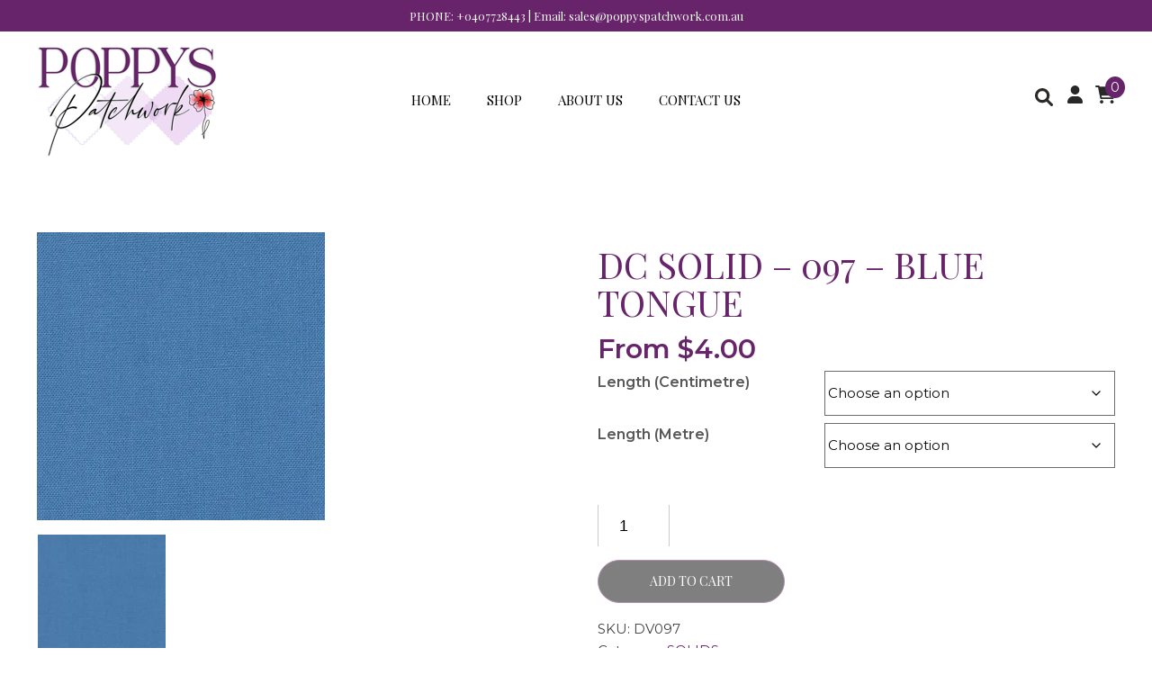

--- FILE ---
content_type: text/html; charset=UTF-8
request_url: https://www.poppyspatchwork.com.au/product/dc-solid-097-blue-tongue/
body_size: 111989
content:
<!doctype html>
<html lang="en-US" >
<head>
	<meta charset="UTF-8" />
	<meta name="viewport" content="width=device-width, initial-scale=1.0, minimum-scale=1.0">
    
    <link rel="shortcut icon" href="https://www.poppyspatchwork.com.au/wp-content/themes/patchwork/images/favicon.ico" />
<link rel="apple-touch-icon" href="https://www.poppyspatchwork.com.au/wp-content/themes/patchwork/images/favicon.png" />
<link rel="apple-touch-icon-precomposed" href="https://www.poppyspatchwork.com.au/wp-content/themes/patchwork/images/favicon.png" />


<link href="https://fonts.googleapis.com/css2?family=Montserrat:ital,wght@0,300;0,400;0,600;1,600&family=Playfair+Display:wght@400;700&display=swap" rel="stylesheet">
<link rel="stylesheet" href="https://www.poppyspatchwork.com.au/wp-content/themes/patchwork/css/woocommerce.css" type="text/css" />
<link rel="stylesheet" href="https://www.poppyspatchwork.com.au/wp-content/themes/patchwork/css/style.css" type="text/css" />
<link rel="stylesheet" href="https://www.poppyspatchwork.com.au/wp-content/themes/patchwork/css/main.css" type="text/css" />

<script src="https://www.poppyspatchwork.com.au/wp-content/themes/patchwork/js/jquery-3.1.1.min.js"></script>
<script src="https://www.poppyspatchwork.com.au/wp-content/themes/patchwork/js/fontawesome-all.js"></script>
<script src="https://www.poppyspatchwork.com.au/wp-content/themes/patchwork/js/jquery-migrate-1.4.1.min.js"></script>
<script src="https://www.poppyspatchwork.com.au/wp-content/themes/patchwork/js/totalscript.js"></script>


	<title>DC SOLID &#8211; 097 &#8211; BLUE TONGUE &#8211; Poppys Patchwork</title>
<meta name='robots' content='max-image-preview:large' />
	<style>img:is([sizes="auto" i], [sizes^="auto," i]) { contain-intrinsic-size: 3000px 1500px }</style>
	<script>window._wca = window._wca || [];</script>
<link rel='dns-prefetch' href='//www.google.com' />
<link rel='dns-prefetch' href='//stats.wp.com' />
<link rel='dns-prefetch' href='//maxcdn.bootstrapcdn.com' />
<link rel="alternate" type="application/rss+xml" title="Poppys Patchwork &raquo; Feed" href="https://www.poppyspatchwork.com.au/feed/" />
<link rel="alternate" type="application/rss+xml" title="Poppys Patchwork &raquo; Comments Feed" href="https://www.poppyspatchwork.com.au/comments/feed/" />
<script>
window._wpemojiSettings = {"baseUrl":"https:\/\/s.w.org\/images\/core\/emoji\/16.0.1\/72x72\/","ext":".png","svgUrl":"https:\/\/s.w.org\/images\/core\/emoji\/16.0.1\/svg\/","svgExt":".svg","source":{"concatemoji":"https:\/\/www.poppyspatchwork.com.au\/wp-includes\/js\/wp-emoji-release.min.js?ver=6.8.3"}};
/*! This file is auto-generated */
!function(s,n){var o,i,e;function c(e){try{var t={supportTests:e,timestamp:(new Date).valueOf()};sessionStorage.setItem(o,JSON.stringify(t))}catch(e){}}function p(e,t,n){e.clearRect(0,0,e.canvas.width,e.canvas.height),e.fillText(t,0,0);var t=new Uint32Array(e.getImageData(0,0,e.canvas.width,e.canvas.height).data),a=(e.clearRect(0,0,e.canvas.width,e.canvas.height),e.fillText(n,0,0),new Uint32Array(e.getImageData(0,0,e.canvas.width,e.canvas.height).data));return t.every(function(e,t){return e===a[t]})}function u(e,t){e.clearRect(0,0,e.canvas.width,e.canvas.height),e.fillText(t,0,0);for(var n=e.getImageData(16,16,1,1),a=0;a<n.data.length;a++)if(0!==n.data[a])return!1;return!0}function f(e,t,n,a){switch(t){case"flag":return n(e,"\ud83c\udff3\ufe0f\u200d\u26a7\ufe0f","\ud83c\udff3\ufe0f\u200b\u26a7\ufe0f")?!1:!n(e,"\ud83c\udde8\ud83c\uddf6","\ud83c\udde8\u200b\ud83c\uddf6")&&!n(e,"\ud83c\udff4\udb40\udc67\udb40\udc62\udb40\udc65\udb40\udc6e\udb40\udc67\udb40\udc7f","\ud83c\udff4\u200b\udb40\udc67\u200b\udb40\udc62\u200b\udb40\udc65\u200b\udb40\udc6e\u200b\udb40\udc67\u200b\udb40\udc7f");case"emoji":return!a(e,"\ud83e\udedf")}return!1}function g(e,t,n,a){var r="undefined"!=typeof WorkerGlobalScope&&self instanceof WorkerGlobalScope?new OffscreenCanvas(300,150):s.createElement("canvas"),o=r.getContext("2d",{willReadFrequently:!0}),i=(o.textBaseline="top",o.font="600 32px Arial",{});return e.forEach(function(e){i[e]=t(o,e,n,a)}),i}function t(e){var t=s.createElement("script");t.src=e,t.defer=!0,s.head.appendChild(t)}"undefined"!=typeof Promise&&(o="wpEmojiSettingsSupports",i=["flag","emoji"],n.supports={everything:!0,everythingExceptFlag:!0},e=new Promise(function(e){s.addEventListener("DOMContentLoaded",e,{once:!0})}),new Promise(function(t){var n=function(){try{var e=JSON.parse(sessionStorage.getItem(o));if("object"==typeof e&&"number"==typeof e.timestamp&&(new Date).valueOf()<e.timestamp+604800&&"object"==typeof e.supportTests)return e.supportTests}catch(e){}return null}();if(!n){if("undefined"!=typeof Worker&&"undefined"!=typeof OffscreenCanvas&&"undefined"!=typeof URL&&URL.createObjectURL&&"undefined"!=typeof Blob)try{var e="postMessage("+g.toString()+"("+[JSON.stringify(i),f.toString(),p.toString(),u.toString()].join(",")+"));",a=new Blob([e],{type:"text/javascript"}),r=new Worker(URL.createObjectURL(a),{name:"wpTestEmojiSupports"});return void(r.onmessage=function(e){c(n=e.data),r.terminate(),t(n)})}catch(e){}c(n=g(i,f,p,u))}t(n)}).then(function(e){for(var t in e)n.supports[t]=e[t],n.supports.everything=n.supports.everything&&n.supports[t],"flag"!==t&&(n.supports.everythingExceptFlag=n.supports.everythingExceptFlag&&n.supports[t]);n.supports.everythingExceptFlag=n.supports.everythingExceptFlag&&!n.supports.flag,n.DOMReady=!1,n.readyCallback=function(){n.DOMReady=!0}}).then(function(){return e}).then(function(){var e;n.supports.everything||(n.readyCallback(),(e=n.source||{}).concatemoji?t(e.concatemoji):e.wpemoji&&e.twemoji&&(t(e.twemoji),t(e.wpemoji)))}))}((window,document),window._wpemojiSettings);
</script>
<style id='wp-emoji-styles-inline-css'>

	img.wp-smiley, img.emoji {
		display: inline !important;
		border: none !important;
		box-shadow: none !important;
		height: 1em !important;
		width: 1em !important;
		margin: 0 0.07em !important;
		vertical-align: -0.1em !important;
		background: none !important;
		padding: 0 !important;
	}
</style>
<link rel='stylesheet' id='wp-block-library-css' href='https://www.poppyspatchwork.com.au/wp-includes/css/dist/block-library/style.min.css?ver=6.8.3' media='all' />
<style id='wp-block-library-theme-inline-css'>
.wp-block-audio :where(figcaption){color:#555;font-size:13px;text-align:center}.is-dark-theme .wp-block-audio :where(figcaption){color:#ffffffa6}.wp-block-audio{margin:0 0 1em}.wp-block-code{border:1px solid #ccc;border-radius:4px;font-family:Menlo,Consolas,monaco,monospace;padding:.8em 1em}.wp-block-embed :where(figcaption){color:#555;font-size:13px;text-align:center}.is-dark-theme .wp-block-embed :where(figcaption){color:#ffffffa6}.wp-block-embed{margin:0 0 1em}.blocks-gallery-caption{color:#555;font-size:13px;text-align:center}.is-dark-theme .blocks-gallery-caption{color:#ffffffa6}:root :where(.wp-block-image figcaption){color:#555;font-size:13px;text-align:center}.is-dark-theme :root :where(.wp-block-image figcaption){color:#ffffffa6}.wp-block-image{margin:0 0 1em}.wp-block-pullquote{border-bottom:4px solid;border-top:4px solid;color:currentColor;margin-bottom:1.75em}.wp-block-pullquote cite,.wp-block-pullquote footer,.wp-block-pullquote__citation{color:currentColor;font-size:.8125em;font-style:normal;text-transform:uppercase}.wp-block-quote{border-left:.25em solid;margin:0 0 1.75em;padding-left:1em}.wp-block-quote cite,.wp-block-quote footer{color:currentColor;font-size:.8125em;font-style:normal;position:relative}.wp-block-quote:where(.has-text-align-right){border-left:none;border-right:.25em solid;padding-left:0;padding-right:1em}.wp-block-quote:where(.has-text-align-center){border:none;padding-left:0}.wp-block-quote.is-large,.wp-block-quote.is-style-large,.wp-block-quote:where(.is-style-plain){border:none}.wp-block-search .wp-block-search__label{font-weight:700}.wp-block-search__button{border:1px solid #ccc;padding:.375em .625em}:where(.wp-block-group.has-background){padding:1.25em 2.375em}.wp-block-separator.has-css-opacity{opacity:.4}.wp-block-separator{border:none;border-bottom:2px solid;margin-left:auto;margin-right:auto}.wp-block-separator.has-alpha-channel-opacity{opacity:1}.wp-block-separator:not(.is-style-wide):not(.is-style-dots){width:100px}.wp-block-separator.has-background:not(.is-style-dots){border-bottom:none;height:1px}.wp-block-separator.has-background:not(.is-style-wide):not(.is-style-dots){height:2px}.wp-block-table{margin:0 0 1em}.wp-block-table td,.wp-block-table th{word-break:normal}.wp-block-table :where(figcaption){color:#555;font-size:13px;text-align:center}.is-dark-theme .wp-block-table :where(figcaption){color:#ffffffa6}.wp-block-video :where(figcaption){color:#555;font-size:13px;text-align:center}.is-dark-theme .wp-block-video :where(figcaption){color:#ffffffa6}.wp-block-video{margin:0 0 1em}:root :where(.wp-block-template-part.has-background){margin-bottom:0;margin-top:0;padding:1.25em 2.375em}
</style>
<style id='classic-theme-styles-inline-css'>
/*! This file is auto-generated */
.wp-block-button__link{color:#fff;background-color:#32373c;border-radius:9999px;box-shadow:none;text-decoration:none;padding:calc(.667em + 2px) calc(1.333em + 2px);font-size:1.125em}.wp-block-file__button{background:#32373c;color:#fff;text-decoration:none}
</style>
<style id='global-styles-inline-css'>
:root{--wp--preset--aspect-ratio--square: 1;--wp--preset--aspect-ratio--4-3: 4/3;--wp--preset--aspect-ratio--3-4: 3/4;--wp--preset--aspect-ratio--3-2: 3/2;--wp--preset--aspect-ratio--2-3: 2/3;--wp--preset--aspect-ratio--16-9: 16/9;--wp--preset--aspect-ratio--9-16: 9/16;--wp--preset--color--black: #000000;--wp--preset--color--cyan-bluish-gray: #abb8c3;--wp--preset--color--white: #FFFFFF;--wp--preset--color--pale-pink: #f78da7;--wp--preset--color--vivid-red: #cf2e2e;--wp--preset--color--luminous-vivid-orange: #ff6900;--wp--preset--color--luminous-vivid-amber: #fcb900;--wp--preset--color--light-green-cyan: #7bdcb5;--wp--preset--color--vivid-green-cyan: #00d084;--wp--preset--color--pale-cyan-blue: #8ed1fc;--wp--preset--color--vivid-cyan-blue: #0693e3;--wp--preset--color--vivid-purple: #9b51e0;--wp--preset--color--dark-gray: #28303D;--wp--preset--color--gray: #39414D;--wp--preset--color--green: #D1E4DD;--wp--preset--color--blue: #D1DFE4;--wp--preset--color--purple: #D1D1E4;--wp--preset--color--red: #E4D1D1;--wp--preset--color--orange: #E4DAD1;--wp--preset--color--yellow: #EEEADD;--wp--preset--gradient--vivid-cyan-blue-to-vivid-purple: linear-gradient(135deg,rgba(6,147,227,1) 0%,rgb(155,81,224) 100%);--wp--preset--gradient--light-green-cyan-to-vivid-green-cyan: linear-gradient(135deg,rgb(122,220,180) 0%,rgb(0,208,130) 100%);--wp--preset--gradient--luminous-vivid-amber-to-luminous-vivid-orange: linear-gradient(135deg,rgba(252,185,0,1) 0%,rgba(255,105,0,1) 100%);--wp--preset--gradient--luminous-vivid-orange-to-vivid-red: linear-gradient(135deg,rgba(255,105,0,1) 0%,rgb(207,46,46) 100%);--wp--preset--gradient--very-light-gray-to-cyan-bluish-gray: linear-gradient(135deg,rgb(238,238,238) 0%,rgb(169,184,195) 100%);--wp--preset--gradient--cool-to-warm-spectrum: linear-gradient(135deg,rgb(74,234,220) 0%,rgb(151,120,209) 20%,rgb(207,42,186) 40%,rgb(238,44,130) 60%,rgb(251,105,98) 80%,rgb(254,248,76) 100%);--wp--preset--gradient--blush-light-purple: linear-gradient(135deg,rgb(255,206,236) 0%,rgb(152,150,240) 100%);--wp--preset--gradient--blush-bordeaux: linear-gradient(135deg,rgb(254,205,165) 0%,rgb(254,45,45) 50%,rgb(107,0,62) 100%);--wp--preset--gradient--luminous-dusk: linear-gradient(135deg,rgb(255,203,112) 0%,rgb(199,81,192) 50%,rgb(65,88,208) 100%);--wp--preset--gradient--pale-ocean: linear-gradient(135deg,rgb(255,245,203) 0%,rgb(182,227,212) 50%,rgb(51,167,181) 100%);--wp--preset--gradient--electric-grass: linear-gradient(135deg,rgb(202,248,128) 0%,rgb(113,206,126) 100%);--wp--preset--gradient--midnight: linear-gradient(135deg,rgb(2,3,129) 0%,rgb(40,116,252) 100%);--wp--preset--gradient--purple-to-yellow: linear-gradient(160deg, #D1D1E4 0%, #EEEADD 100%);--wp--preset--gradient--yellow-to-purple: linear-gradient(160deg, #EEEADD 0%, #D1D1E4 100%);--wp--preset--gradient--green-to-yellow: linear-gradient(160deg, #D1E4DD 0%, #EEEADD 100%);--wp--preset--gradient--yellow-to-green: linear-gradient(160deg, #EEEADD 0%, #D1E4DD 100%);--wp--preset--gradient--red-to-yellow: linear-gradient(160deg, #E4D1D1 0%, #EEEADD 100%);--wp--preset--gradient--yellow-to-red: linear-gradient(160deg, #EEEADD 0%, #E4D1D1 100%);--wp--preset--gradient--purple-to-red: linear-gradient(160deg, #D1D1E4 0%, #E4D1D1 100%);--wp--preset--gradient--red-to-purple: linear-gradient(160deg, #E4D1D1 0%, #D1D1E4 100%);--wp--preset--font-size--small: 18px;--wp--preset--font-size--medium: 20px;--wp--preset--font-size--large: 24px;--wp--preset--font-size--x-large: 42px;--wp--preset--font-size--extra-small: 16px;--wp--preset--font-size--normal: 20px;--wp--preset--font-size--extra-large: 40px;--wp--preset--font-size--huge: 96px;--wp--preset--font-size--gigantic: 144px;--wp--preset--spacing--20: 0.44rem;--wp--preset--spacing--30: 0.67rem;--wp--preset--spacing--40: 1rem;--wp--preset--spacing--50: 1.5rem;--wp--preset--spacing--60: 2.25rem;--wp--preset--spacing--70: 3.38rem;--wp--preset--spacing--80: 5.06rem;--wp--preset--shadow--natural: 6px 6px 9px rgba(0, 0, 0, 0.2);--wp--preset--shadow--deep: 12px 12px 50px rgba(0, 0, 0, 0.4);--wp--preset--shadow--sharp: 6px 6px 0px rgba(0, 0, 0, 0.2);--wp--preset--shadow--outlined: 6px 6px 0px -3px rgba(255, 255, 255, 1), 6px 6px rgba(0, 0, 0, 1);--wp--preset--shadow--crisp: 6px 6px 0px rgba(0, 0, 0, 1);}:where(.is-layout-flex){gap: 0.5em;}:where(.is-layout-grid){gap: 0.5em;}body .is-layout-flex{display: flex;}.is-layout-flex{flex-wrap: wrap;align-items: center;}.is-layout-flex > :is(*, div){margin: 0;}body .is-layout-grid{display: grid;}.is-layout-grid > :is(*, div){margin: 0;}:where(.wp-block-columns.is-layout-flex){gap: 2em;}:where(.wp-block-columns.is-layout-grid){gap: 2em;}:where(.wp-block-post-template.is-layout-flex){gap: 1.25em;}:where(.wp-block-post-template.is-layout-grid){gap: 1.25em;}.has-black-color{color: var(--wp--preset--color--black) !important;}.has-cyan-bluish-gray-color{color: var(--wp--preset--color--cyan-bluish-gray) !important;}.has-white-color{color: var(--wp--preset--color--white) !important;}.has-pale-pink-color{color: var(--wp--preset--color--pale-pink) !important;}.has-vivid-red-color{color: var(--wp--preset--color--vivid-red) !important;}.has-luminous-vivid-orange-color{color: var(--wp--preset--color--luminous-vivid-orange) !important;}.has-luminous-vivid-amber-color{color: var(--wp--preset--color--luminous-vivid-amber) !important;}.has-light-green-cyan-color{color: var(--wp--preset--color--light-green-cyan) !important;}.has-vivid-green-cyan-color{color: var(--wp--preset--color--vivid-green-cyan) !important;}.has-pale-cyan-blue-color{color: var(--wp--preset--color--pale-cyan-blue) !important;}.has-vivid-cyan-blue-color{color: var(--wp--preset--color--vivid-cyan-blue) !important;}.has-vivid-purple-color{color: var(--wp--preset--color--vivid-purple) !important;}.has-black-background-color{background-color: var(--wp--preset--color--black) !important;}.has-cyan-bluish-gray-background-color{background-color: var(--wp--preset--color--cyan-bluish-gray) !important;}.has-white-background-color{background-color: var(--wp--preset--color--white) !important;}.has-pale-pink-background-color{background-color: var(--wp--preset--color--pale-pink) !important;}.has-vivid-red-background-color{background-color: var(--wp--preset--color--vivid-red) !important;}.has-luminous-vivid-orange-background-color{background-color: var(--wp--preset--color--luminous-vivid-orange) !important;}.has-luminous-vivid-amber-background-color{background-color: var(--wp--preset--color--luminous-vivid-amber) !important;}.has-light-green-cyan-background-color{background-color: var(--wp--preset--color--light-green-cyan) !important;}.has-vivid-green-cyan-background-color{background-color: var(--wp--preset--color--vivid-green-cyan) !important;}.has-pale-cyan-blue-background-color{background-color: var(--wp--preset--color--pale-cyan-blue) !important;}.has-vivid-cyan-blue-background-color{background-color: var(--wp--preset--color--vivid-cyan-blue) !important;}.has-vivid-purple-background-color{background-color: var(--wp--preset--color--vivid-purple) !important;}.has-black-border-color{border-color: var(--wp--preset--color--black) !important;}.has-cyan-bluish-gray-border-color{border-color: var(--wp--preset--color--cyan-bluish-gray) !important;}.has-white-border-color{border-color: var(--wp--preset--color--white) !important;}.has-pale-pink-border-color{border-color: var(--wp--preset--color--pale-pink) !important;}.has-vivid-red-border-color{border-color: var(--wp--preset--color--vivid-red) !important;}.has-luminous-vivid-orange-border-color{border-color: var(--wp--preset--color--luminous-vivid-orange) !important;}.has-luminous-vivid-amber-border-color{border-color: var(--wp--preset--color--luminous-vivid-amber) !important;}.has-light-green-cyan-border-color{border-color: var(--wp--preset--color--light-green-cyan) !important;}.has-vivid-green-cyan-border-color{border-color: var(--wp--preset--color--vivid-green-cyan) !important;}.has-pale-cyan-blue-border-color{border-color: var(--wp--preset--color--pale-cyan-blue) !important;}.has-vivid-cyan-blue-border-color{border-color: var(--wp--preset--color--vivid-cyan-blue) !important;}.has-vivid-purple-border-color{border-color: var(--wp--preset--color--vivid-purple) !important;}.has-vivid-cyan-blue-to-vivid-purple-gradient-background{background: var(--wp--preset--gradient--vivid-cyan-blue-to-vivid-purple) !important;}.has-light-green-cyan-to-vivid-green-cyan-gradient-background{background: var(--wp--preset--gradient--light-green-cyan-to-vivid-green-cyan) !important;}.has-luminous-vivid-amber-to-luminous-vivid-orange-gradient-background{background: var(--wp--preset--gradient--luminous-vivid-amber-to-luminous-vivid-orange) !important;}.has-luminous-vivid-orange-to-vivid-red-gradient-background{background: var(--wp--preset--gradient--luminous-vivid-orange-to-vivid-red) !important;}.has-very-light-gray-to-cyan-bluish-gray-gradient-background{background: var(--wp--preset--gradient--very-light-gray-to-cyan-bluish-gray) !important;}.has-cool-to-warm-spectrum-gradient-background{background: var(--wp--preset--gradient--cool-to-warm-spectrum) !important;}.has-blush-light-purple-gradient-background{background: var(--wp--preset--gradient--blush-light-purple) !important;}.has-blush-bordeaux-gradient-background{background: var(--wp--preset--gradient--blush-bordeaux) !important;}.has-luminous-dusk-gradient-background{background: var(--wp--preset--gradient--luminous-dusk) !important;}.has-pale-ocean-gradient-background{background: var(--wp--preset--gradient--pale-ocean) !important;}.has-electric-grass-gradient-background{background: var(--wp--preset--gradient--electric-grass) !important;}.has-midnight-gradient-background{background: var(--wp--preset--gradient--midnight) !important;}.has-small-font-size{font-size: var(--wp--preset--font-size--small) !important;}.has-medium-font-size{font-size: var(--wp--preset--font-size--medium) !important;}.has-large-font-size{font-size: var(--wp--preset--font-size--large) !important;}.has-x-large-font-size{font-size: var(--wp--preset--font-size--x-large) !important;}
:where(.wp-block-post-template.is-layout-flex){gap: 1.25em;}:where(.wp-block-post-template.is-layout-grid){gap: 1.25em;}
:where(.wp-block-columns.is-layout-flex){gap: 2em;}:where(.wp-block-columns.is-layout-grid){gap: 2em;}
:root :where(.wp-block-pullquote){font-size: 1.5em;line-height: 1.6;}
</style>
<link rel='stylesheet' id='wpgis-fancybox-css-css' href='https://www.poppyspatchwork.com.au/wp-content/plugins/advanced-woocommerce-product-gallery-slider/assets/css/fancybox.css?ver=1' media='all' />
<link rel='stylesheet' id='wpgis-fontawesome-css-css' href='//maxcdn.bootstrapcdn.com/font-awesome/4.7.0/css/font-awesome.min.css?ver=1' media='all' />
<link rel='stylesheet' id='wpgis-front-css-css' href='https://www.poppyspatchwork.com.au/wp-content/plugins/advanced-woocommerce-product-gallery-slider/assets/css/wpgis-front.css?ver=1' media='all' />
<link rel='stylesheet' id='dashicons-css' href='https://www.poppyspatchwork.com.au/wp-includes/css/dashicons.min.css?ver=6.8.3' media='all' />
<link rel='stylesheet' id='contact-form-7-css' href='https://www.poppyspatchwork.com.au/wp-content/plugins/contact-form-7/includes/css/styles.css?ver=6.1.2' media='all' />
<link rel='stylesheet' id='email-subscribers-css' href='https://www.poppyspatchwork.com.au/wp-content/plugins/email-subscribers/lite/public/css/email-subscribers-public.css?ver=5.9.5' media='all' />
<link rel='stylesheet' id='accordions-css-css' href='https://www.poppyspatchwork.com.au/wp-content/plugins/woo-accordions/assets/css/woco-accordion.css?ver=6.8.3' media='all' />
<style id='accordions-css-inline-css'>
body .accordion-header h2{ color:#000000;}body .accordion-item-active .accordion-header h2{ color:#000000;}body .accordion-header{ background:#ffffff; }body .accordion-item-active .accordion-header{ background:#ffffff; }.accordion-header-icon{ color:#000000; }.accordion-header-icon.accordion-header-icon-active{ color:#000000;}
</style>
<link rel='stylesheet' id='photoswipe-css' href='https://www.poppyspatchwork.com.au/wp-content/plugins/woocommerce/assets/css/photoswipe/photoswipe.min.css?ver=10.2.2' media='all' />
<link rel='stylesheet' id='photoswipe-default-skin-css' href='https://www.poppyspatchwork.com.au/wp-content/plugins/woocommerce/assets/css/photoswipe/default-skin/default-skin.min.css?ver=10.2.2' media='all' />
<link rel='stylesheet' id='woocommerce-layout-css' href='https://www.poppyspatchwork.com.au/wp-content/plugins/woocommerce/assets/css/woocommerce-layout.css?ver=10.2.2' media='all' />
<style id='woocommerce-layout-inline-css'>

	.infinite-scroll .woocommerce-pagination {
		display: none;
	}
</style>
<link rel='stylesheet' id='woocommerce-smallscreen-css' href='https://www.poppyspatchwork.com.au/wp-content/plugins/woocommerce/assets/css/woocommerce-smallscreen.css?ver=10.2.2' media='only screen and (max-width: 768px)' />
<link rel='stylesheet' id='woocommerce-general-css' href='https://www.poppyspatchwork.com.au/wp-content/plugins/woocommerce/assets/css/woocommerce.css?ver=10.2.2' media='all' />
<style id='woocommerce-inline-inline-css'>
.woocommerce form .form-row .required { visibility: visible; }
</style>
<link rel='stylesheet' id='gateway-css' href='https://www.poppyspatchwork.com.au/wp-content/plugins/woocommerce-paypal-payments/modules/ppcp-button/assets/css/gateway.css?ver=3.1.2' media='all' />
<link rel='stylesheet' id='brands-styles-css' href='https://www.poppyspatchwork.com.au/wp-content/plugins/woocommerce/assets/css/brands.css?ver=10.2.2' media='all' />
<link rel='stylesheet' id='twenty-twenty-one-style-css' href='https://www.poppyspatchwork.com.au/wp-content/themes/patchwork/style.css?ver=1.6' media='all' />
<link rel='stylesheet' id='twenty-twenty-one-print-style-css' href='https://www.poppyspatchwork.com.au/wp-content/themes/patchwork/assets/css/print.css?ver=1.6' media='print' />
<script src="https://www.poppyspatchwork.com.au/wp-includes/js/jquery/jquery.min.js?ver=3.7.1" id="jquery-core-js"></script>
<script src="https://www.poppyspatchwork.com.au/wp-includes/js/jquery/jquery-migrate.min.js?ver=3.4.1" id="jquery-migrate-js"></script>
<script src="https://www.poppyspatchwork.com.au/wp-content/plugins/advanced-woocommerce-product-gallery-slider/assets/js/slick.min.js?ver=1.6.0" id="wpgis-slick-js-js"></script>
<script src="https://www.poppyspatchwork.com.au/wp-content/plugins/recaptcha-woo/js/rcfwc.js?ver=1.0" id="rcfwc-js-js" defer data-wp-strategy="defer"></script>
<script src="https://www.google.com/recaptcha/api.js?hl=en_US" id="recaptcha-js" defer data-wp-strategy="defer"></script>
<script src="https://www.poppyspatchwork.com.au/wp-content/plugins/woocommerce/assets/js/jquery-blockui/jquery.blockUI.min.js?ver=2.7.0-wc.10.2.2" id="jquery-blockui-js" defer data-wp-strategy="defer"></script>
<script id="wc-add-to-cart-js-extra">
var wc_add_to_cart_params = {"ajax_url":"\/wp-admin\/admin-ajax.php","wc_ajax_url":"\/?wc-ajax=%%endpoint%%","i18n_view_cart":"View cart","cart_url":"https:\/\/www.poppyspatchwork.com.au\/cart\/","is_cart":"","cart_redirect_after_add":"no"};
</script>
<script src="https://www.poppyspatchwork.com.au/wp-content/plugins/woocommerce/assets/js/frontend/add-to-cart.min.js?ver=10.2.2" id="wc-add-to-cart-js" defer data-wp-strategy="defer"></script>
<script src="https://www.poppyspatchwork.com.au/wp-content/plugins/woocommerce/assets/js/zoom/jquery.zoom.min.js?ver=1.7.21-wc.10.2.2" id="zoom-js" defer data-wp-strategy="defer"></script>
<script src="https://www.poppyspatchwork.com.au/wp-content/plugins/woocommerce/assets/js/flexslider/jquery.flexslider.min.js?ver=2.7.2-wc.10.2.2" id="flexslider-js" defer data-wp-strategy="defer"></script>
<script src="https://www.poppyspatchwork.com.au/wp-content/plugins/woocommerce/assets/js/photoswipe/photoswipe.min.js?ver=4.1.1-wc.10.2.2" id="photoswipe-js" defer data-wp-strategy="defer"></script>
<script src="https://www.poppyspatchwork.com.au/wp-content/plugins/woocommerce/assets/js/photoswipe/photoswipe-ui-default.min.js?ver=4.1.1-wc.10.2.2" id="photoswipe-ui-default-js" defer data-wp-strategy="defer"></script>
<script id="wc-single-product-js-extra">
var wc_single_product_params = {"i18n_required_rating_text":"Please select a rating","i18n_rating_options":["1 of 5 stars","2 of 5 stars","3 of 5 stars","4 of 5 stars","5 of 5 stars"],"i18n_product_gallery_trigger_text":"View full-screen image gallery","review_rating_required":"yes","flexslider":{"rtl":false,"animation":"slide","smoothHeight":true,"directionNav":false,"controlNav":"thumbnails","slideshow":false,"animationSpeed":500,"animationLoop":false,"allowOneSlide":false},"zoom_enabled":"1","zoom_options":[],"photoswipe_enabled":"1","photoswipe_options":{"shareEl":false,"closeOnScroll":false,"history":false,"hideAnimationDuration":0,"showAnimationDuration":0},"flexslider_enabled":"1"};
</script>
<script src="https://www.poppyspatchwork.com.au/wp-content/plugins/woocommerce/assets/js/frontend/single-product.min.js?ver=10.2.2" id="wc-single-product-js" defer data-wp-strategy="defer"></script>
<script src="https://www.poppyspatchwork.com.au/wp-content/plugins/woocommerce/assets/js/js-cookie/js.cookie.min.js?ver=2.1.4-wc.10.2.2" id="js-cookie-js" defer data-wp-strategy="defer"></script>
<script id="woocommerce-js-extra">
var woocommerce_params = {"ajax_url":"\/wp-admin\/admin-ajax.php","wc_ajax_url":"\/?wc-ajax=%%endpoint%%","i18n_password_show":"Show password","i18n_password_hide":"Hide password"};
</script>
<script src="https://www.poppyspatchwork.com.au/wp-content/plugins/woocommerce/assets/js/frontend/woocommerce.min.js?ver=10.2.2" id="woocommerce-js" defer data-wp-strategy="defer"></script>
<script id="WCPAY_ASSETS-js-extra">
var wcpayAssets = {"url":"https:\/\/www.poppyspatchwork.com.au\/wp-content\/plugins\/woocommerce-payments\/dist\/"};
</script>
<script src="https://stats.wp.com/s-202544.js" id="woocommerce-analytics-js" defer data-wp-strategy="defer"></script>
<link rel="https://api.w.org/" href="https://www.poppyspatchwork.com.au/wp-json/" /><link rel="alternate" title="JSON" type="application/json" href="https://www.poppyspatchwork.com.au/wp-json/wp/v2/product/9931" /><link rel="EditURI" type="application/rsd+xml" title="RSD" href="https://www.poppyspatchwork.com.au/xmlrpc.php?rsd" />
<meta name="generator" content="WordPress 6.8.3" />
<meta name="generator" content="WooCommerce 10.2.2" />
<link rel="canonical" href="https://www.poppyspatchwork.com.au/product/dc-solid-097-blue-tongue/" />
<link rel='shortlink' href='https://www.poppyspatchwork.com.au/?p=9931' />
<link rel="alternate" title="oEmbed (JSON)" type="application/json+oembed" href="https://www.poppyspatchwork.com.au/wp-json/oembed/1.0/embed?url=https%3A%2F%2Fwww.poppyspatchwork.com.au%2Fproduct%2Fdc-solid-097-blue-tongue%2F" />
<link rel="alternate" title="oEmbed (XML)" type="text/xml+oembed" href="https://www.poppyspatchwork.com.au/wp-json/oembed/1.0/embed?url=https%3A%2F%2Fwww.poppyspatchwork.com.au%2Fproduct%2Fdc-solid-097-blue-tongue%2F&#038;format=xml" />
	<style>img#wpstats{display:none}</style>
			<noscript><style>.woocommerce-product-gallery{ opacity: 1 !important; }</style></noscript>
		
</head>

<body class="wp-singular product-template-default single single-product postid-9931 wp-embed-responsive wp-theme-patchwork theme-patchwork woocommerce woocommerce-page woocommerce-no-js is-light-theme no-js singular has-main-navigation no-widgets">

<div class="header-top">
<p>PHONE: <a href="tel:+0407728443">+0407728443</a> | Email: <a href="mailto:sales@poppyspatchwork.com.au">sales@poppyspatchwork.com.au</a></p>
</div>
<header><div class="wrapper">
<div id="logo"><a href="https://www.poppyspatchwork.com.au/">
<figure class="wp-block-image size-full"><img decoding="async" width="204" height="132" src="https://www.poppyspatchwork.com.au/wp-content/uploads/2022/05/logo.png" alt="" class="wp-image-38"/></figure>
</a></div>
<div class="user_info">
<ul>
<li>
<div class="src-click">
<i class="fa-solid fa-magnifying-glass"></i>
 <i class="fa-solid fa-xmark"></i>
</div>
<div class="src-content"><div data-block-name="woocommerce/product-search" data-form-id="wc-block-product-search-0" data-label="" class="wc-block-product-search wp-block-woocommerce-product-search"><form role="search" method="get" action="https://www.poppyspatchwork.com.au/"><label for="wc-block-search__input-1" class="wc-block-product-search__label"></label>
			<div class="wc-block-product-search__fields">
				<input type="search" id="wc-block-search__input-1" class="wc-block-product-search__field" placeholder="Search products…" name="s" /><button type="submit" class="wc-block-product-search__button" aria-label="Search">
				<svg aria-hidden="true" role="img" focusable="false" class="dashicon dashicons-arrow-right-alt2" xmlns="http://www.w3.org/2000/svg" width="20" height="20" viewBox="0 0 20 20">
					<path d="M6 15l5-5-5-5 1-2 7 7-7 7z" />
				</svg>
			</button>
				<input type="hidden" name="post_type" value="product" />
			</div>
		</form></div></div>
</li>
<li><a href="?p=9"><i class="fa-solid fa-user"></i></a></li>
<li class="cart"><a href="https://www.poppyspatchwork.com.au/cart/">
<i class="fa-solid fa-cart-shopping"></i><span class="header-cart-count">0 </span></a></li>
</ul>
</div><div id="navigation">
<div id="navbtn">Menu</div><div class="menu-navigation-container"><ul id="menu-navigation" class="nav-menu"><li id="menu-item-30" class="menu-item menu-item-type-post_type menu-item-object-page menu-item-home menu-item-30"><a href="https://www.poppyspatchwork.com.au/">Home</a></li>
<li id="menu-item-33" class="menu-item menu-item-type-post_type menu-item-object-page current_page_parent menu-item-33"><a href="https://www.poppyspatchwork.com.au/shop/">Shop</a></li>
<li id="menu-item-31" class="menu-item menu-item-type-post_type menu-item-object-page menu-item-31"><a href="https://www.poppyspatchwork.com.au/about-us/">About us</a></li>
<li id="menu-item-32" class="menu-item menu-item-type-post_type menu-item-object-page menu-item-32"><a href="https://www.poppyspatchwork.com.au/contact-us/">Contact us</a></li>
</ul></div></div>



</div></header>
<div id="left-slider">
<div class="menu-navigation-container"><ul id="menu-navigation-1" class="menus"><li class="menu-item menu-item-type-post_type menu-item-object-page menu-item-home menu-item-30"><a href="https://www.poppyspatchwork.com.au/">Home</a></li>
<li class="menu-item menu-item-type-post_type menu-item-object-page current_page_parent menu-item-33"><a href="https://www.poppyspatchwork.com.au/shop/">Shop</a></li>
<li class="menu-item menu-item-type-post_type menu-item-object-page menu-item-31"><a href="https://www.poppyspatchwork.com.au/about-us/">About us</a></li>
<li class="menu-item menu-item-type-post_type menu-item-object-page menu-item-32"><a href="https://www.poppyspatchwork.com.au/contact-us/">Contact us</a></li>
</ul></div></div>
<div id="afterleft-slider"></div>

	<div id="primary" class="content-area"><main id="main" class="site-main" role="main"><div id="content"><div class="wrapper gap-big"><nav class="woocommerce-breadcrumb" aria-label="Breadcrumb"><a href="https://www.poppyspatchwork.com.au">Home</a>&nbsp;&#47;&nbsp;<a href="https://www.poppyspatchwork.com.au/product-category/fabric/">FABRIC</a>&nbsp;&#47;&nbsp;<a href="https://www.poppyspatchwork.com.au/product-category/fabric/devonstone/">DEVONSTONE</a>&nbsp;&#47;&nbsp;<a href="https://www.poppyspatchwork.com.au/product-category/fabric/devonstone/solids/">SOLIDS</a>&nbsp;&#47;&nbsp;DC SOLID &#8211; 097 &#8211; BLUE TONGUE</nav>
					
			<div class="woocommerce-notices-wrapper"></div><div id="product-9931" class="entry product type-product post-9931 status-publish first instock product_cat-solids has-post-thumbnail shipping-taxable purchasable product-type-variable">

	<div class="images">
	<div class="slider wpgis-slider-for"><div class="zoom"><img width="320" height="320" src="https://www.poppyspatchwork.com.au/wp-content/uploads/2023/11/DC-SOLID-097-BLUE-TONGUE.webp" class="attachment-full size-full wp-post-image" alt="DC SOLID 097 BLUE TONGUE" title="DC SOLID 097 BLUE TONGUE" decoding="async" srcset="https://www.poppyspatchwork.com.au/wp-content/uploads/2023/11/DC-SOLID-097-BLUE-TONGUE.webp 320w, https://www.poppyspatchwork.com.au/wp-content/uploads/2023/11/DC-SOLID-097-BLUE-TONGUE-300x300.webp 300w, https://www.poppyspatchwork.com.au/wp-content/uploads/2023/11/DC-SOLID-097-BLUE-TONGUE-150x150.webp 150w, https://www.poppyspatchwork.com.au/wp-content/uploads/2023/11/DC-SOLID-097-BLUE-TONGUE-100x100.webp 100w" sizes="(max-width: 320px) 100vw, 320px" style="width:100%;height:100%;max-width:320px;" /><img width="320" height="320" src="https://www.poppyspatchwork.com.au/wp-content/uploads/2023/11/DC-SOLID-097-BLUE-TONGUE.webp" class="attachment-shop_single size-shop_single wp-post-image" alt="DC SOLID 097 BLUE TONGUE" title="DC SOLID 097 BLUE TONGUE" decoding="async" fetchpriority="high" srcset="https://www.poppyspatchwork.com.au/wp-content/uploads/2023/11/DC-SOLID-097-BLUE-TONGUE.webp 320w, https://www.poppyspatchwork.com.au/wp-content/uploads/2023/11/DC-SOLID-097-BLUE-TONGUE-300x300.webp 300w, https://www.poppyspatchwork.com.au/wp-content/uploads/2023/11/DC-SOLID-097-BLUE-TONGUE-150x150.webp 150w, https://www.poppyspatchwork.com.au/wp-content/uploads/2023/11/DC-SOLID-097-BLUE-TONGUE-100x100.webp 100w" sizes="(max-width: 320px) 100vw, 320px" style="width:100%;height:100%;max-width:320px;" /><a href="https://www.poppyspatchwork.com.au/wp-content/uploads/2023/11/DC-SOLID-097-BLUE-TONGUE.webp" class="wpgis-popup fa fa-expand" data-fancybox="product-gallery"></a></div></div>    
	<div id="wpgis-gallery" class="slider wpgis-slider-nav"><li title=""><img width="150" height="150" src="https://www.poppyspatchwork.com.au/wp-content/uploads/2023/11/DC-SOLID-097-BLUE-TONGUE-150x150.webp" class="attachment-thumbnail size-thumbnail" alt="" decoding="async" srcset="https://www.poppyspatchwork.com.au/wp-content/uploads/2023/11/DC-SOLID-097-BLUE-TONGUE-150x150.webp 150w, https://www.poppyspatchwork.com.au/wp-content/uploads/2023/11/DC-SOLID-097-BLUE-TONGUE-300x300.webp 300w, https://www.poppyspatchwork.com.au/wp-content/uploads/2023/11/DC-SOLID-097-BLUE-TONGUE-100x100.webp 100w, https://www.poppyspatchwork.com.au/wp-content/uploads/2023/11/DC-SOLID-097-BLUE-TONGUE.webp 320w" sizes="(max-width: 150px) 100vw, 150px" style="width:100%;height:100%;max-width:320px;" /></li></div>
	</div>
	<div class="summary entry-summary">
		<h3 class="product_title entry-title">DC SOLID &#8211; 097 &#8211; BLUE TONGUE</h3><div class="price"><span class="ayudawp-lowest-price"><span class="ayudawp-prefix">From</span> <span class="woocommerce-Price-amount amount"><bdi><span class="woocommerce-Price-currencySymbol">&#36;</span>4.00</bdi></span></span></div>

<form class="variations_form cart" action="https://www.poppyspatchwork.com.au/product/dc-solid-097-blue-tongue/" method="post" enctype='multipart/form-data' data-product_id="9931" data-product_variations="[{&quot;attributes&quot;:{&quot;attribute_pa_length-centimetre&quot;:&quot;0&quot;,&quot;attribute_pa_length-metre&quot;:&quot;1&quot;},&quot;availability_html&quot;:&quot;&quot;,&quot;backorders_allowed&quot;:false,&quot;dimensions&quot;:{&quot;length&quot;:&quot;&quot;,&quot;width&quot;:&quot;&quot;,&quot;height&quot;:&quot;&quot;},&quot;dimensions_html&quot;:&quot;N\/A&quot;,&quot;display_price&quot;:16,&quot;display_regular_price&quot;:16,&quot;image&quot;:{&quot;title&quot;:&quot;DC SOLID 097 BLUE TONGUE&quot;,&quot;caption&quot;:&quot;&quot;,&quot;url&quot;:&quot;https:\/\/www.poppyspatchwork.com.au\/wp-content\/uploads\/2023\/11\/DC-SOLID-097-BLUE-TONGUE.webp&quot;,&quot;alt&quot;:&quot;DC SOLID 097 BLUE TONGUE&quot;,&quot;src&quot;:&quot;https:\/\/www.poppyspatchwork.com.au\/wp-content\/uploads\/2023\/11\/DC-SOLID-097-BLUE-TONGUE.webp&quot;,&quot;srcset&quot;:&quot;https:\/\/www.poppyspatchwork.com.au\/wp-content\/uploads\/2023\/11\/DC-SOLID-097-BLUE-TONGUE.webp 320w, https:\/\/www.poppyspatchwork.com.au\/wp-content\/uploads\/2023\/11\/DC-SOLID-097-BLUE-TONGUE-300x300.webp 300w, https:\/\/www.poppyspatchwork.com.au\/wp-content\/uploads\/2023\/11\/DC-SOLID-097-BLUE-TONGUE-150x150.webp 150w, https:\/\/www.poppyspatchwork.com.au\/wp-content\/uploads\/2023\/11\/DC-SOLID-097-BLUE-TONGUE-100x100.webp 100w&quot;,&quot;sizes&quot;:&quot;(max-width: 320px) 100vw, 320px&quot;,&quot;full_src&quot;:&quot;https:\/\/www.poppyspatchwork.com.au\/wp-content\/uploads\/2023\/11\/DC-SOLID-097-BLUE-TONGUE.webp&quot;,&quot;full_src_w&quot;:320,&quot;full_src_h&quot;:320,&quot;gallery_thumbnail_src&quot;:&quot;https:\/\/www.poppyspatchwork.com.au\/wp-content\/uploads\/2023\/11\/DC-SOLID-097-BLUE-TONGUE-100x100.webp&quot;,&quot;gallery_thumbnail_src_w&quot;:100,&quot;gallery_thumbnail_src_h&quot;:100,&quot;thumb_src&quot;:&quot;https:\/\/www.poppyspatchwork.com.au\/wp-content\/uploads\/2023\/11\/DC-SOLID-097-BLUE-TONGUE-300x300.webp&quot;,&quot;thumb_src_w&quot;:300,&quot;thumb_src_h&quot;:300,&quot;src_w&quot;:320,&quot;src_h&quot;:320},&quot;image_id&quot;:9827,&quot;is_downloadable&quot;:false,&quot;is_in_stock&quot;:true,&quot;is_purchasable&quot;:true,&quot;is_sold_individually&quot;:&quot;no&quot;,&quot;is_virtual&quot;:false,&quot;max_qty&quot;:&quot;&quot;,&quot;min_qty&quot;:1,&quot;price_html&quot;:&quot;&lt;span class=\&quot;price\&quot;&gt;&lt;span class=\&quot;woocommerce-Price-amount amount\&quot;&gt;&lt;bdi&gt;&lt;span class=\&quot;woocommerce-Price-currencySymbol\&quot;&gt;&amp;#36;&lt;\/span&gt;16.00&lt;\/bdi&gt;&lt;\/span&gt;&lt;\/span&gt;&quot;,&quot;sku&quot;:&quot;DV097&quot;,&quot;variation_description&quot;:&quot;&quot;,&quot;variation_id&quot;:9932,&quot;variation_is_active&quot;:true,&quot;variation_is_visible&quot;:true,&quot;weight&quot;:&quot;&quot;,&quot;weight_html&quot;:&quot;N\/A&quot;},{&quot;attributes&quot;:{&quot;attribute_pa_length-centimetre&quot;:&quot;0&quot;,&quot;attribute_pa_length-metre&quot;:&quot;2&quot;},&quot;availability_html&quot;:&quot;&quot;,&quot;backorders_allowed&quot;:false,&quot;dimensions&quot;:{&quot;length&quot;:&quot;&quot;,&quot;width&quot;:&quot;&quot;,&quot;height&quot;:&quot;&quot;},&quot;dimensions_html&quot;:&quot;N\/A&quot;,&quot;display_price&quot;:32,&quot;display_regular_price&quot;:32,&quot;image&quot;:{&quot;title&quot;:&quot;DC SOLID 097 BLUE TONGUE&quot;,&quot;caption&quot;:&quot;&quot;,&quot;url&quot;:&quot;https:\/\/www.poppyspatchwork.com.au\/wp-content\/uploads\/2023\/11\/DC-SOLID-097-BLUE-TONGUE.webp&quot;,&quot;alt&quot;:&quot;DC SOLID 097 BLUE TONGUE&quot;,&quot;src&quot;:&quot;https:\/\/www.poppyspatchwork.com.au\/wp-content\/uploads\/2023\/11\/DC-SOLID-097-BLUE-TONGUE.webp&quot;,&quot;srcset&quot;:&quot;https:\/\/www.poppyspatchwork.com.au\/wp-content\/uploads\/2023\/11\/DC-SOLID-097-BLUE-TONGUE.webp 320w, https:\/\/www.poppyspatchwork.com.au\/wp-content\/uploads\/2023\/11\/DC-SOLID-097-BLUE-TONGUE-300x300.webp 300w, https:\/\/www.poppyspatchwork.com.au\/wp-content\/uploads\/2023\/11\/DC-SOLID-097-BLUE-TONGUE-150x150.webp 150w, https:\/\/www.poppyspatchwork.com.au\/wp-content\/uploads\/2023\/11\/DC-SOLID-097-BLUE-TONGUE-100x100.webp 100w&quot;,&quot;sizes&quot;:&quot;(max-width: 320px) 100vw, 320px&quot;,&quot;full_src&quot;:&quot;https:\/\/www.poppyspatchwork.com.au\/wp-content\/uploads\/2023\/11\/DC-SOLID-097-BLUE-TONGUE.webp&quot;,&quot;full_src_w&quot;:320,&quot;full_src_h&quot;:320,&quot;gallery_thumbnail_src&quot;:&quot;https:\/\/www.poppyspatchwork.com.au\/wp-content\/uploads\/2023\/11\/DC-SOLID-097-BLUE-TONGUE-100x100.webp&quot;,&quot;gallery_thumbnail_src_w&quot;:100,&quot;gallery_thumbnail_src_h&quot;:100,&quot;thumb_src&quot;:&quot;https:\/\/www.poppyspatchwork.com.au\/wp-content\/uploads\/2023\/11\/DC-SOLID-097-BLUE-TONGUE-300x300.webp&quot;,&quot;thumb_src_w&quot;:300,&quot;thumb_src_h&quot;:300,&quot;src_w&quot;:320,&quot;src_h&quot;:320},&quot;image_id&quot;:9827,&quot;is_downloadable&quot;:false,&quot;is_in_stock&quot;:true,&quot;is_purchasable&quot;:true,&quot;is_sold_individually&quot;:&quot;no&quot;,&quot;is_virtual&quot;:false,&quot;max_qty&quot;:&quot;&quot;,&quot;min_qty&quot;:1,&quot;price_html&quot;:&quot;&lt;span class=\&quot;price\&quot;&gt;&lt;span class=\&quot;woocommerce-Price-amount amount\&quot;&gt;&lt;bdi&gt;&lt;span class=\&quot;woocommerce-Price-currencySymbol\&quot;&gt;&amp;#36;&lt;\/span&gt;32.00&lt;\/bdi&gt;&lt;\/span&gt;&lt;\/span&gt;&quot;,&quot;sku&quot;:&quot;DV097&quot;,&quot;variation_description&quot;:&quot;&quot;,&quot;variation_id&quot;:9933,&quot;variation_is_active&quot;:true,&quot;variation_is_visible&quot;:true,&quot;weight&quot;:&quot;&quot;,&quot;weight_html&quot;:&quot;N\/A&quot;},{&quot;attributes&quot;:{&quot;attribute_pa_length-centimetre&quot;:&quot;0&quot;,&quot;attribute_pa_length-metre&quot;:&quot;3&quot;},&quot;availability_html&quot;:&quot;&quot;,&quot;backorders_allowed&quot;:false,&quot;dimensions&quot;:{&quot;length&quot;:&quot;&quot;,&quot;width&quot;:&quot;&quot;,&quot;height&quot;:&quot;&quot;},&quot;dimensions_html&quot;:&quot;N\/A&quot;,&quot;display_price&quot;:48,&quot;display_regular_price&quot;:48,&quot;image&quot;:{&quot;title&quot;:&quot;DC SOLID 097 BLUE TONGUE&quot;,&quot;caption&quot;:&quot;&quot;,&quot;url&quot;:&quot;https:\/\/www.poppyspatchwork.com.au\/wp-content\/uploads\/2023\/11\/DC-SOLID-097-BLUE-TONGUE.webp&quot;,&quot;alt&quot;:&quot;DC SOLID 097 BLUE TONGUE&quot;,&quot;src&quot;:&quot;https:\/\/www.poppyspatchwork.com.au\/wp-content\/uploads\/2023\/11\/DC-SOLID-097-BLUE-TONGUE.webp&quot;,&quot;srcset&quot;:&quot;https:\/\/www.poppyspatchwork.com.au\/wp-content\/uploads\/2023\/11\/DC-SOLID-097-BLUE-TONGUE.webp 320w, https:\/\/www.poppyspatchwork.com.au\/wp-content\/uploads\/2023\/11\/DC-SOLID-097-BLUE-TONGUE-300x300.webp 300w, https:\/\/www.poppyspatchwork.com.au\/wp-content\/uploads\/2023\/11\/DC-SOLID-097-BLUE-TONGUE-150x150.webp 150w, https:\/\/www.poppyspatchwork.com.au\/wp-content\/uploads\/2023\/11\/DC-SOLID-097-BLUE-TONGUE-100x100.webp 100w&quot;,&quot;sizes&quot;:&quot;(max-width: 320px) 100vw, 320px&quot;,&quot;full_src&quot;:&quot;https:\/\/www.poppyspatchwork.com.au\/wp-content\/uploads\/2023\/11\/DC-SOLID-097-BLUE-TONGUE.webp&quot;,&quot;full_src_w&quot;:320,&quot;full_src_h&quot;:320,&quot;gallery_thumbnail_src&quot;:&quot;https:\/\/www.poppyspatchwork.com.au\/wp-content\/uploads\/2023\/11\/DC-SOLID-097-BLUE-TONGUE-100x100.webp&quot;,&quot;gallery_thumbnail_src_w&quot;:100,&quot;gallery_thumbnail_src_h&quot;:100,&quot;thumb_src&quot;:&quot;https:\/\/www.poppyspatchwork.com.au\/wp-content\/uploads\/2023\/11\/DC-SOLID-097-BLUE-TONGUE-300x300.webp&quot;,&quot;thumb_src_w&quot;:300,&quot;thumb_src_h&quot;:300,&quot;src_w&quot;:320,&quot;src_h&quot;:320},&quot;image_id&quot;:9827,&quot;is_downloadable&quot;:false,&quot;is_in_stock&quot;:true,&quot;is_purchasable&quot;:true,&quot;is_sold_individually&quot;:&quot;no&quot;,&quot;is_virtual&quot;:false,&quot;max_qty&quot;:&quot;&quot;,&quot;min_qty&quot;:1,&quot;price_html&quot;:&quot;&lt;span class=\&quot;price\&quot;&gt;&lt;span class=\&quot;woocommerce-Price-amount amount\&quot;&gt;&lt;bdi&gt;&lt;span class=\&quot;woocommerce-Price-currencySymbol\&quot;&gt;&amp;#36;&lt;\/span&gt;48.00&lt;\/bdi&gt;&lt;\/span&gt;&lt;\/span&gt;&quot;,&quot;sku&quot;:&quot;DV097&quot;,&quot;variation_description&quot;:&quot;&quot;,&quot;variation_id&quot;:9934,&quot;variation_is_active&quot;:true,&quot;variation_is_visible&quot;:true,&quot;weight&quot;:&quot;&quot;,&quot;weight_html&quot;:&quot;N\/A&quot;},{&quot;attributes&quot;:{&quot;attribute_pa_length-centimetre&quot;:&quot;25&quot;,&quot;attribute_pa_length-metre&quot;:&quot;0&quot;},&quot;availability_html&quot;:&quot;&quot;,&quot;backorders_allowed&quot;:false,&quot;dimensions&quot;:{&quot;length&quot;:&quot;&quot;,&quot;width&quot;:&quot;&quot;,&quot;height&quot;:&quot;&quot;},&quot;dimensions_html&quot;:&quot;N\/A&quot;,&quot;display_price&quot;:4,&quot;display_regular_price&quot;:4,&quot;image&quot;:{&quot;title&quot;:&quot;DC SOLID 097 BLUE TONGUE&quot;,&quot;caption&quot;:&quot;&quot;,&quot;url&quot;:&quot;https:\/\/www.poppyspatchwork.com.au\/wp-content\/uploads\/2023\/11\/DC-SOLID-097-BLUE-TONGUE.webp&quot;,&quot;alt&quot;:&quot;DC SOLID 097 BLUE TONGUE&quot;,&quot;src&quot;:&quot;https:\/\/www.poppyspatchwork.com.au\/wp-content\/uploads\/2023\/11\/DC-SOLID-097-BLUE-TONGUE.webp&quot;,&quot;srcset&quot;:&quot;https:\/\/www.poppyspatchwork.com.au\/wp-content\/uploads\/2023\/11\/DC-SOLID-097-BLUE-TONGUE.webp 320w, https:\/\/www.poppyspatchwork.com.au\/wp-content\/uploads\/2023\/11\/DC-SOLID-097-BLUE-TONGUE-300x300.webp 300w, https:\/\/www.poppyspatchwork.com.au\/wp-content\/uploads\/2023\/11\/DC-SOLID-097-BLUE-TONGUE-150x150.webp 150w, https:\/\/www.poppyspatchwork.com.au\/wp-content\/uploads\/2023\/11\/DC-SOLID-097-BLUE-TONGUE-100x100.webp 100w&quot;,&quot;sizes&quot;:&quot;(max-width: 320px) 100vw, 320px&quot;,&quot;full_src&quot;:&quot;https:\/\/www.poppyspatchwork.com.au\/wp-content\/uploads\/2023\/11\/DC-SOLID-097-BLUE-TONGUE.webp&quot;,&quot;full_src_w&quot;:320,&quot;full_src_h&quot;:320,&quot;gallery_thumbnail_src&quot;:&quot;https:\/\/www.poppyspatchwork.com.au\/wp-content\/uploads\/2023\/11\/DC-SOLID-097-BLUE-TONGUE-100x100.webp&quot;,&quot;gallery_thumbnail_src_w&quot;:100,&quot;gallery_thumbnail_src_h&quot;:100,&quot;thumb_src&quot;:&quot;https:\/\/www.poppyspatchwork.com.au\/wp-content\/uploads\/2023\/11\/DC-SOLID-097-BLUE-TONGUE-300x300.webp&quot;,&quot;thumb_src_w&quot;:300,&quot;thumb_src_h&quot;:300,&quot;src_w&quot;:320,&quot;src_h&quot;:320},&quot;image_id&quot;:9827,&quot;is_downloadable&quot;:false,&quot;is_in_stock&quot;:true,&quot;is_purchasable&quot;:true,&quot;is_sold_individually&quot;:&quot;no&quot;,&quot;is_virtual&quot;:false,&quot;max_qty&quot;:&quot;&quot;,&quot;min_qty&quot;:1,&quot;price_html&quot;:&quot;&lt;span class=\&quot;price\&quot;&gt;&lt;span class=\&quot;woocommerce-Price-amount amount\&quot;&gt;&lt;bdi&gt;&lt;span class=\&quot;woocommerce-Price-currencySymbol\&quot;&gt;&amp;#36;&lt;\/span&gt;4.00&lt;\/bdi&gt;&lt;\/span&gt;&lt;\/span&gt;&quot;,&quot;sku&quot;:&quot;DV097&quot;,&quot;variation_description&quot;:&quot;&quot;,&quot;variation_id&quot;:9935,&quot;variation_is_active&quot;:true,&quot;variation_is_visible&quot;:true,&quot;weight&quot;:&quot;&quot;,&quot;weight_html&quot;:&quot;N\/A&quot;},{&quot;attributes&quot;:{&quot;attribute_pa_length-centimetre&quot;:&quot;25&quot;,&quot;attribute_pa_length-metre&quot;:&quot;1&quot;},&quot;availability_html&quot;:&quot;&quot;,&quot;backorders_allowed&quot;:false,&quot;dimensions&quot;:{&quot;length&quot;:&quot;&quot;,&quot;width&quot;:&quot;&quot;,&quot;height&quot;:&quot;&quot;},&quot;dimensions_html&quot;:&quot;N\/A&quot;,&quot;display_price&quot;:20,&quot;display_regular_price&quot;:20,&quot;image&quot;:{&quot;title&quot;:&quot;DC SOLID 097 BLUE TONGUE&quot;,&quot;caption&quot;:&quot;&quot;,&quot;url&quot;:&quot;https:\/\/www.poppyspatchwork.com.au\/wp-content\/uploads\/2023\/11\/DC-SOLID-097-BLUE-TONGUE.webp&quot;,&quot;alt&quot;:&quot;DC SOLID 097 BLUE TONGUE&quot;,&quot;src&quot;:&quot;https:\/\/www.poppyspatchwork.com.au\/wp-content\/uploads\/2023\/11\/DC-SOLID-097-BLUE-TONGUE.webp&quot;,&quot;srcset&quot;:&quot;https:\/\/www.poppyspatchwork.com.au\/wp-content\/uploads\/2023\/11\/DC-SOLID-097-BLUE-TONGUE.webp 320w, https:\/\/www.poppyspatchwork.com.au\/wp-content\/uploads\/2023\/11\/DC-SOLID-097-BLUE-TONGUE-300x300.webp 300w, https:\/\/www.poppyspatchwork.com.au\/wp-content\/uploads\/2023\/11\/DC-SOLID-097-BLUE-TONGUE-150x150.webp 150w, https:\/\/www.poppyspatchwork.com.au\/wp-content\/uploads\/2023\/11\/DC-SOLID-097-BLUE-TONGUE-100x100.webp 100w&quot;,&quot;sizes&quot;:&quot;(max-width: 320px) 100vw, 320px&quot;,&quot;full_src&quot;:&quot;https:\/\/www.poppyspatchwork.com.au\/wp-content\/uploads\/2023\/11\/DC-SOLID-097-BLUE-TONGUE.webp&quot;,&quot;full_src_w&quot;:320,&quot;full_src_h&quot;:320,&quot;gallery_thumbnail_src&quot;:&quot;https:\/\/www.poppyspatchwork.com.au\/wp-content\/uploads\/2023\/11\/DC-SOLID-097-BLUE-TONGUE-100x100.webp&quot;,&quot;gallery_thumbnail_src_w&quot;:100,&quot;gallery_thumbnail_src_h&quot;:100,&quot;thumb_src&quot;:&quot;https:\/\/www.poppyspatchwork.com.au\/wp-content\/uploads\/2023\/11\/DC-SOLID-097-BLUE-TONGUE-300x300.webp&quot;,&quot;thumb_src_w&quot;:300,&quot;thumb_src_h&quot;:300,&quot;src_w&quot;:320,&quot;src_h&quot;:320},&quot;image_id&quot;:9827,&quot;is_downloadable&quot;:false,&quot;is_in_stock&quot;:true,&quot;is_purchasable&quot;:true,&quot;is_sold_individually&quot;:&quot;no&quot;,&quot;is_virtual&quot;:false,&quot;max_qty&quot;:&quot;&quot;,&quot;min_qty&quot;:1,&quot;price_html&quot;:&quot;&lt;span class=\&quot;price\&quot;&gt;&lt;span class=\&quot;woocommerce-Price-amount amount\&quot;&gt;&lt;bdi&gt;&lt;span class=\&quot;woocommerce-Price-currencySymbol\&quot;&gt;&amp;#36;&lt;\/span&gt;20.00&lt;\/bdi&gt;&lt;\/span&gt;&lt;\/span&gt;&quot;,&quot;sku&quot;:&quot;DV097&quot;,&quot;variation_description&quot;:&quot;&quot;,&quot;variation_id&quot;:9936,&quot;variation_is_active&quot;:true,&quot;variation_is_visible&quot;:true,&quot;weight&quot;:&quot;&quot;,&quot;weight_html&quot;:&quot;N\/A&quot;},{&quot;attributes&quot;:{&quot;attribute_pa_length-centimetre&quot;:&quot;25&quot;,&quot;attribute_pa_length-metre&quot;:&quot;2&quot;},&quot;availability_html&quot;:&quot;&quot;,&quot;backorders_allowed&quot;:false,&quot;dimensions&quot;:{&quot;length&quot;:&quot;&quot;,&quot;width&quot;:&quot;&quot;,&quot;height&quot;:&quot;&quot;},&quot;dimensions_html&quot;:&quot;N\/A&quot;,&quot;display_price&quot;:36,&quot;display_regular_price&quot;:36,&quot;image&quot;:{&quot;title&quot;:&quot;DC SOLID 097 BLUE TONGUE&quot;,&quot;caption&quot;:&quot;&quot;,&quot;url&quot;:&quot;https:\/\/www.poppyspatchwork.com.au\/wp-content\/uploads\/2023\/11\/DC-SOLID-097-BLUE-TONGUE.webp&quot;,&quot;alt&quot;:&quot;DC SOLID 097 BLUE TONGUE&quot;,&quot;src&quot;:&quot;https:\/\/www.poppyspatchwork.com.au\/wp-content\/uploads\/2023\/11\/DC-SOLID-097-BLUE-TONGUE.webp&quot;,&quot;srcset&quot;:&quot;https:\/\/www.poppyspatchwork.com.au\/wp-content\/uploads\/2023\/11\/DC-SOLID-097-BLUE-TONGUE.webp 320w, https:\/\/www.poppyspatchwork.com.au\/wp-content\/uploads\/2023\/11\/DC-SOLID-097-BLUE-TONGUE-300x300.webp 300w, https:\/\/www.poppyspatchwork.com.au\/wp-content\/uploads\/2023\/11\/DC-SOLID-097-BLUE-TONGUE-150x150.webp 150w, https:\/\/www.poppyspatchwork.com.au\/wp-content\/uploads\/2023\/11\/DC-SOLID-097-BLUE-TONGUE-100x100.webp 100w&quot;,&quot;sizes&quot;:&quot;(max-width: 320px) 100vw, 320px&quot;,&quot;full_src&quot;:&quot;https:\/\/www.poppyspatchwork.com.au\/wp-content\/uploads\/2023\/11\/DC-SOLID-097-BLUE-TONGUE.webp&quot;,&quot;full_src_w&quot;:320,&quot;full_src_h&quot;:320,&quot;gallery_thumbnail_src&quot;:&quot;https:\/\/www.poppyspatchwork.com.au\/wp-content\/uploads\/2023\/11\/DC-SOLID-097-BLUE-TONGUE-100x100.webp&quot;,&quot;gallery_thumbnail_src_w&quot;:100,&quot;gallery_thumbnail_src_h&quot;:100,&quot;thumb_src&quot;:&quot;https:\/\/www.poppyspatchwork.com.au\/wp-content\/uploads\/2023\/11\/DC-SOLID-097-BLUE-TONGUE-300x300.webp&quot;,&quot;thumb_src_w&quot;:300,&quot;thumb_src_h&quot;:300,&quot;src_w&quot;:320,&quot;src_h&quot;:320},&quot;image_id&quot;:9827,&quot;is_downloadable&quot;:false,&quot;is_in_stock&quot;:true,&quot;is_purchasable&quot;:true,&quot;is_sold_individually&quot;:&quot;no&quot;,&quot;is_virtual&quot;:false,&quot;max_qty&quot;:&quot;&quot;,&quot;min_qty&quot;:1,&quot;price_html&quot;:&quot;&lt;span class=\&quot;price\&quot;&gt;&lt;span class=\&quot;woocommerce-Price-amount amount\&quot;&gt;&lt;bdi&gt;&lt;span class=\&quot;woocommerce-Price-currencySymbol\&quot;&gt;&amp;#36;&lt;\/span&gt;36.00&lt;\/bdi&gt;&lt;\/span&gt;&lt;\/span&gt;&quot;,&quot;sku&quot;:&quot;DV097&quot;,&quot;variation_description&quot;:&quot;&quot;,&quot;variation_id&quot;:9937,&quot;variation_is_active&quot;:true,&quot;variation_is_visible&quot;:true,&quot;weight&quot;:&quot;&quot;,&quot;weight_html&quot;:&quot;N\/A&quot;},{&quot;attributes&quot;:{&quot;attribute_pa_length-centimetre&quot;:&quot;5&quot;,&quot;attribute_pa_length-metre&quot;:&quot;0&quot;},&quot;availability_html&quot;:&quot;&quot;,&quot;backorders_allowed&quot;:false,&quot;dimensions&quot;:{&quot;length&quot;:&quot;&quot;,&quot;width&quot;:&quot;&quot;,&quot;height&quot;:&quot;&quot;},&quot;dimensions_html&quot;:&quot;N\/A&quot;,&quot;display_price&quot;:8,&quot;display_regular_price&quot;:8,&quot;image&quot;:{&quot;title&quot;:&quot;DC SOLID 097 BLUE TONGUE&quot;,&quot;caption&quot;:&quot;&quot;,&quot;url&quot;:&quot;https:\/\/www.poppyspatchwork.com.au\/wp-content\/uploads\/2023\/11\/DC-SOLID-097-BLUE-TONGUE.webp&quot;,&quot;alt&quot;:&quot;DC SOLID 097 BLUE TONGUE&quot;,&quot;src&quot;:&quot;https:\/\/www.poppyspatchwork.com.au\/wp-content\/uploads\/2023\/11\/DC-SOLID-097-BLUE-TONGUE.webp&quot;,&quot;srcset&quot;:&quot;https:\/\/www.poppyspatchwork.com.au\/wp-content\/uploads\/2023\/11\/DC-SOLID-097-BLUE-TONGUE.webp 320w, https:\/\/www.poppyspatchwork.com.au\/wp-content\/uploads\/2023\/11\/DC-SOLID-097-BLUE-TONGUE-300x300.webp 300w, https:\/\/www.poppyspatchwork.com.au\/wp-content\/uploads\/2023\/11\/DC-SOLID-097-BLUE-TONGUE-150x150.webp 150w, https:\/\/www.poppyspatchwork.com.au\/wp-content\/uploads\/2023\/11\/DC-SOLID-097-BLUE-TONGUE-100x100.webp 100w&quot;,&quot;sizes&quot;:&quot;(max-width: 320px) 100vw, 320px&quot;,&quot;full_src&quot;:&quot;https:\/\/www.poppyspatchwork.com.au\/wp-content\/uploads\/2023\/11\/DC-SOLID-097-BLUE-TONGUE.webp&quot;,&quot;full_src_w&quot;:320,&quot;full_src_h&quot;:320,&quot;gallery_thumbnail_src&quot;:&quot;https:\/\/www.poppyspatchwork.com.au\/wp-content\/uploads\/2023\/11\/DC-SOLID-097-BLUE-TONGUE-100x100.webp&quot;,&quot;gallery_thumbnail_src_w&quot;:100,&quot;gallery_thumbnail_src_h&quot;:100,&quot;thumb_src&quot;:&quot;https:\/\/www.poppyspatchwork.com.au\/wp-content\/uploads\/2023\/11\/DC-SOLID-097-BLUE-TONGUE-300x300.webp&quot;,&quot;thumb_src_w&quot;:300,&quot;thumb_src_h&quot;:300,&quot;src_w&quot;:320,&quot;src_h&quot;:320},&quot;image_id&quot;:9827,&quot;is_downloadable&quot;:false,&quot;is_in_stock&quot;:true,&quot;is_purchasable&quot;:true,&quot;is_sold_individually&quot;:&quot;no&quot;,&quot;is_virtual&quot;:false,&quot;max_qty&quot;:&quot;&quot;,&quot;min_qty&quot;:1,&quot;price_html&quot;:&quot;&lt;span class=\&quot;price\&quot;&gt;&lt;span class=\&quot;woocommerce-Price-amount amount\&quot;&gt;&lt;bdi&gt;&lt;span class=\&quot;woocommerce-Price-currencySymbol\&quot;&gt;&amp;#36;&lt;\/span&gt;8.00&lt;\/bdi&gt;&lt;\/span&gt;&lt;\/span&gt;&quot;,&quot;sku&quot;:&quot;DV097&quot;,&quot;variation_description&quot;:&quot;&quot;,&quot;variation_id&quot;:9939,&quot;variation_is_active&quot;:true,&quot;variation_is_visible&quot;:true,&quot;weight&quot;:&quot;&quot;,&quot;weight_html&quot;:&quot;N\/A&quot;},{&quot;attributes&quot;:{&quot;attribute_pa_length-centimetre&quot;:&quot;5&quot;,&quot;attribute_pa_length-metre&quot;:&quot;1&quot;},&quot;availability_html&quot;:&quot;&quot;,&quot;backorders_allowed&quot;:false,&quot;dimensions&quot;:{&quot;length&quot;:&quot;&quot;,&quot;width&quot;:&quot;&quot;,&quot;height&quot;:&quot;&quot;},&quot;dimensions_html&quot;:&quot;N\/A&quot;,&quot;display_price&quot;:24,&quot;display_regular_price&quot;:24,&quot;image&quot;:{&quot;title&quot;:&quot;DC SOLID 097 BLUE TONGUE&quot;,&quot;caption&quot;:&quot;&quot;,&quot;url&quot;:&quot;https:\/\/www.poppyspatchwork.com.au\/wp-content\/uploads\/2023\/11\/DC-SOLID-097-BLUE-TONGUE.webp&quot;,&quot;alt&quot;:&quot;DC SOLID 097 BLUE TONGUE&quot;,&quot;src&quot;:&quot;https:\/\/www.poppyspatchwork.com.au\/wp-content\/uploads\/2023\/11\/DC-SOLID-097-BLUE-TONGUE.webp&quot;,&quot;srcset&quot;:&quot;https:\/\/www.poppyspatchwork.com.au\/wp-content\/uploads\/2023\/11\/DC-SOLID-097-BLUE-TONGUE.webp 320w, https:\/\/www.poppyspatchwork.com.au\/wp-content\/uploads\/2023\/11\/DC-SOLID-097-BLUE-TONGUE-300x300.webp 300w, https:\/\/www.poppyspatchwork.com.au\/wp-content\/uploads\/2023\/11\/DC-SOLID-097-BLUE-TONGUE-150x150.webp 150w, https:\/\/www.poppyspatchwork.com.au\/wp-content\/uploads\/2023\/11\/DC-SOLID-097-BLUE-TONGUE-100x100.webp 100w&quot;,&quot;sizes&quot;:&quot;(max-width: 320px) 100vw, 320px&quot;,&quot;full_src&quot;:&quot;https:\/\/www.poppyspatchwork.com.au\/wp-content\/uploads\/2023\/11\/DC-SOLID-097-BLUE-TONGUE.webp&quot;,&quot;full_src_w&quot;:320,&quot;full_src_h&quot;:320,&quot;gallery_thumbnail_src&quot;:&quot;https:\/\/www.poppyspatchwork.com.au\/wp-content\/uploads\/2023\/11\/DC-SOLID-097-BLUE-TONGUE-100x100.webp&quot;,&quot;gallery_thumbnail_src_w&quot;:100,&quot;gallery_thumbnail_src_h&quot;:100,&quot;thumb_src&quot;:&quot;https:\/\/www.poppyspatchwork.com.au\/wp-content\/uploads\/2023\/11\/DC-SOLID-097-BLUE-TONGUE-300x300.webp&quot;,&quot;thumb_src_w&quot;:300,&quot;thumb_src_h&quot;:300,&quot;src_w&quot;:320,&quot;src_h&quot;:320},&quot;image_id&quot;:9827,&quot;is_downloadable&quot;:false,&quot;is_in_stock&quot;:true,&quot;is_purchasable&quot;:true,&quot;is_sold_individually&quot;:&quot;no&quot;,&quot;is_virtual&quot;:false,&quot;max_qty&quot;:&quot;&quot;,&quot;min_qty&quot;:1,&quot;price_html&quot;:&quot;&lt;span class=\&quot;price\&quot;&gt;&lt;span class=\&quot;woocommerce-Price-amount amount\&quot;&gt;&lt;bdi&gt;&lt;span class=\&quot;woocommerce-Price-currencySymbol\&quot;&gt;&amp;#36;&lt;\/span&gt;24.00&lt;\/bdi&gt;&lt;\/span&gt;&lt;\/span&gt;&quot;,&quot;sku&quot;:&quot;DV097&quot;,&quot;variation_description&quot;:&quot;&quot;,&quot;variation_id&quot;:9940,&quot;variation_is_active&quot;:true,&quot;variation_is_visible&quot;:true,&quot;weight&quot;:&quot;&quot;,&quot;weight_html&quot;:&quot;N\/A&quot;},{&quot;attributes&quot;:{&quot;attribute_pa_length-centimetre&quot;:&quot;5&quot;,&quot;attribute_pa_length-metre&quot;:&quot;2&quot;},&quot;availability_html&quot;:&quot;&quot;,&quot;backorders_allowed&quot;:false,&quot;dimensions&quot;:{&quot;length&quot;:&quot;&quot;,&quot;width&quot;:&quot;&quot;,&quot;height&quot;:&quot;&quot;},&quot;dimensions_html&quot;:&quot;N\/A&quot;,&quot;display_price&quot;:40,&quot;display_regular_price&quot;:40,&quot;image&quot;:{&quot;title&quot;:&quot;DC SOLID 097 BLUE TONGUE&quot;,&quot;caption&quot;:&quot;&quot;,&quot;url&quot;:&quot;https:\/\/www.poppyspatchwork.com.au\/wp-content\/uploads\/2023\/11\/DC-SOLID-097-BLUE-TONGUE.webp&quot;,&quot;alt&quot;:&quot;DC SOLID 097 BLUE TONGUE&quot;,&quot;src&quot;:&quot;https:\/\/www.poppyspatchwork.com.au\/wp-content\/uploads\/2023\/11\/DC-SOLID-097-BLUE-TONGUE.webp&quot;,&quot;srcset&quot;:&quot;https:\/\/www.poppyspatchwork.com.au\/wp-content\/uploads\/2023\/11\/DC-SOLID-097-BLUE-TONGUE.webp 320w, https:\/\/www.poppyspatchwork.com.au\/wp-content\/uploads\/2023\/11\/DC-SOLID-097-BLUE-TONGUE-300x300.webp 300w, https:\/\/www.poppyspatchwork.com.au\/wp-content\/uploads\/2023\/11\/DC-SOLID-097-BLUE-TONGUE-150x150.webp 150w, https:\/\/www.poppyspatchwork.com.au\/wp-content\/uploads\/2023\/11\/DC-SOLID-097-BLUE-TONGUE-100x100.webp 100w&quot;,&quot;sizes&quot;:&quot;(max-width: 320px) 100vw, 320px&quot;,&quot;full_src&quot;:&quot;https:\/\/www.poppyspatchwork.com.au\/wp-content\/uploads\/2023\/11\/DC-SOLID-097-BLUE-TONGUE.webp&quot;,&quot;full_src_w&quot;:320,&quot;full_src_h&quot;:320,&quot;gallery_thumbnail_src&quot;:&quot;https:\/\/www.poppyspatchwork.com.au\/wp-content\/uploads\/2023\/11\/DC-SOLID-097-BLUE-TONGUE-100x100.webp&quot;,&quot;gallery_thumbnail_src_w&quot;:100,&quot;gallery_thumbnail_src_h&quot;:100,&quot;thumb_src&quot;:&quot;https:\/\/www.poppyspatchwork.com.au\/wp-content\/uploads\/2023\/11\/DC-SOLID-097-BLUE-TONGUE-300x300.webp&quot;,&quot;thumb_src_w&quot;:300,&quot;thumb_src_h&quot;:300,&quot;src_w&quot;:320,&quot;src_h&quot;:320},&quot;image_id&quot;:9827,&quot;is_downloadable&quot;:false,&quot;is_in_stock&quot;:true,&quot;is_purchasable&quot;:true,&quot;is_sold_individually&quot;:&quot;no&quot;,&quot;is_virtual&quot;:false,&quot;max_qty&quot;:&quot;&quot;,&quot;min_qty&quot;:1,&quot;price_html&quot;:&quot;&lt;span class=\&quot;price\&quot;&gt;&lt;span class=\&quot;woocommerce-Price-amount amount\&quot;&gt;&lt;bdi&gt;&lt;span class=\&quot;woocommerce-Price-currencySymbol\&quot;&gt;&amp;#36;&lt;\/span&gt;40.00&lt;\/bdi&gt;&lt;\/span&gt;&lt;\/span&gt;&quot;,&quot;sku&quot;:&quot;DV097&quot;,&quot;variation_description&quot;:&quot;&quot;,&quot;variation_id&quot;:9941,&quot;variation_is_active&quot;:true,&quot;variation_is_visible&quot;:true,&quot;weight&quot;:&quot;&quot;,&quot;weight_html&quot;:&quot;N\/A&quot;},{&quot;attributes&quot;:{&quot;attribute_pa_length-centimetre&quot;:&quot;5&quot;,&quot;attribute_pa_length-metre&quot;:&quot;3&quot;},&quot;availability_html&quot;:&quot;&quot;,&quot;backorders_allowed&quot;:false,&quot;dimensions&quot;:{&quot;length&quot;:&quot;&quot;,&quot;width&quot;:&quot;&quot;,&quot;height&quot;:&quot;&quot;},&quot;dimensions_html&quot;:&quot;N\/A&quot;,&quot;display_price&quot;:56,&quot;display_regular_price&quot;:56,&quot;image&quot;:{&quot;title&quot;:&quot;DC SOLID 097 BLUE TONGUE&quot;,&quot;caption&quot;:&quot;&quot;,&quot;url&quot;:&quot;https:\/\/www.poppyspatchwork.com.au\/wp-content\/uploads\/2023\/11\/DC-SOLID-097-BLUE-TONGUE.webp&quot;,&quot;alt&quot;:&quot;DC SOLID 097 BLUE TONGUE&quot;,&quot;src&quot;:&quot;https:\/\/www.poppyspatchwork.com.au\/wp-content\/uploads\/2023\/11\/DC-SOLID-097-BLUE-TONGUE.webp&quot;,&quot;srcset&quot;:&quot;https:\/\/www.poppyspatchwork.com.au\/wp-content\/uploads\/2023\/11\/DC-SOLID-097-BLUE-TONGUE.webp 320w, https:\/\/www.poppyspatchwork.com.au\/wp-content\/uploads\/2023\/11\/DC-SOLID-097-BLUE-TONGUE-300x300.webp 300w, https:\/\/www.poppyspatchwork.com.au\/wp-content\/uploads\/2023\/11\/DC-SOLID-097-BLUE-TONGUE-150x150.webp 150w, https:\/\/www.poppyspatchwork.com.au\/wp-content\/uploads\/2023\/11\/DC-SOLID-097-BLUE-TONGUE-100x100.webp 100w&quot;,&quot;sizes&quot;:&quot;(max-width: 320px) 100vw, 320px&quot;,&quot;full_src&quot;:&quot;https:\/\/www.poppyspatchwork.com.au\/wp-content\/uploads\/2023\/11\/DC-SOLID-097-BLUE-TONGUE.webp&quot;,&quot;full_src_w&quot;:320,&quot;full_src_h&quot;:320,&quot;gallery_thumbnail_src&quot;:&quot;https:\/\/www.poppyspatchwork.com.au\/wp-content\/uploads\/2023\/11\/DC-SOLID-097-BLUE-TONGUE-100x100.webp&quot;,&quot;gallery_thumbnail_src_w&quot;:100,&quot;gallery_thumbnail_src_h&quot;:100,&quot;thumb_src&quot;:&quot;https:\/\/www.poppyspatchwork.com.au\/wp-content\/uploads\/2023\/11\/DC-SOLID-097-BLUE-TONGUE-300x300.webp&quot;,&quot;thumb_src_w&quot;:300,&quot;thumb_src_h&quot;:300,&quot;src_w&quot;:320,&quot;src_h&quot;:320},&quot;image_id&quot;:9827,&quot;is_downloadable&quot;:false,&quot;is_in_stock&quot;:true,&quot;is_purchasable&quot;:true,&quot;is_sold_individually&quot;:&quot;no&quot;,&quot;is_virtual&quot;:false,&quot;max_qty&quot;:&quot;&quot;,&quot;min_qty&quot;:1,&quot;price_html&quot;:&quot;&lt;span class=\&quot;price\&quot;&gt;&lt;span class=\&quot;woocommerce-Price-amount amount\&quot;&gt;&lt;bdi&gt;&lt;span class=\&quot;woocommerce-Price-currencySymbol\&quot;&gt;&amp;#36;&lt;\/span&gt;56.00&lt;\/bdi&gt;&lt;\/span&gt;&lt;\/span&gt;&quot;,&quot;sku&quot;:&quot;DV097&quot;,&quot;variation_description&quot;:&quot;&quot;,&quot;variation_id&quot;:9942,&quot;variation_is_active&quot;:true,&quot;variation_is_visible&quot;:true,&quot;weight&quot;:&quot;&quot;,&quot;weight_html&quot;:&quot;N\/A&quot;},{&quot;attributes&quot;:{&quot;attribute_pa_length-centimetre&quot;:&quot;75&quot;,&quot;attribute_pa_length-metre&quot;:&quot;0&quot;},&quot;availability_html&quot;:&quot;&quot;,&quot;backorders_allowed&quot;:false,&quot;dimensions&quot;:{&quot;length&quot;:&quot;&quot;,&quot;width&quot;:&quot;&quot;,&quot;height&quot;:&quot;&quot;},&quot;dimensions_html&quot;:&quot;N\/A&quot;,&quot;display_price&quot;:12,&quot;display_regular_price&quot;:12,&quot;image&quot;:{&quot;title&quot;:&quot;DC SOLID 097 BLUE TONGUE&quot;,&quot;caption&quot;:&quot;&quot;,&quot;url&quot;:&quot;https:\/\/www.poppyspatchwork.com.au\/wp-content\/uploads\/2023\/11\/DC-SOLID-097-BLUE-TONGUE.webp&quot;,&quot;alt&quot;:&quot;DC SOLID 097 BLUE TONGUE&quot;,&quot;src&quot;:&quot;https:\/\/www.poppyspatchwork.com.au\/wp-content\/uploads\/2023\/11\/DC-SOLID-097-BLUE-TONGUE.webp&quot;,&quot;srcset&quot;:&quot;https:\/\/www.poppyspatchwork.com.au\/wp-content\/uploads\/2023\/11\/DC-SOLID-097-BLUE-TONGUE.webp 320w, https:\/\/www.poppyspatchwork.com.au\/wp-content\/uploads\/2023\/11\/DC-SOLID-097-BLUE-TONGUE-300x300.webp 300w, https:\/\/www.poppyspatchwork.com.au\/wp-content\/uploads\/2023\/11\/DC-SOLID-097-BLUE-TONGUE-150x150.webp 150w, https:\/\/www.poppyspatchwork.com.au\/wp-content\/uploads\/2023\/11\/DC-SOLID-097-BLUE-TONGUE-100x100.webp 100w&quot;,&quot;sizes&quot;:&quot;(max-width: 320px) 100vw, 320px&quot;,&quot;full_src&quot;:&quot;https:\/\/www.poppyspatchwork.com.au\/wp-content\/uploads\/2023\/11\/DC-SOLID-097-BLUE-TONGUE.webp&quot;,&quot;full_src_w&quot;:320,&quot;full_src_h&quot;:320,&quot;gallery_thumbnail_src&quot;:&quot;https:\/\/www.poppyspatchwork.com.au\/wp-content\/uploads\/2023\/11\/DC-SOLID-097-BLUE-TONGUE-100x100.webp&quot;,&quot;gallery_thumbnail_src_w&quot;:100,&quot;gallery_thumbnail_src_h&quot;:100,&quot;thumb_src&quot;:&quot;https:\/\/www.poppyspatchwork.com.au\/wp-content\/uploads\/2023\/11\/DC-SOLID-097-BLUE-TONGUE-300x300.webp&quot;,&quot;thumb_src_w&quot;:300,&quot;thumb_src_h&quot;:300,&quot;src_w&quot;:320,&quot;src_h&quot;:320},&quot;image_id&quot;:9827,&quot;is_downloadable&quot;:false,&quot;is_in_stock&quot;:true,&quot;is_purchasable&quot;:true,&quot;is_sold_individually&quot;:&quot;no&quot;,&quot;is_virtual&quot;:false,&quot;max_qty&quot;:&quot;&quot;,&quot;min_qty&quot;:1,&quot;price_html&quot;:&quot;&lt;span class=\&quot;price\&quot;&gt;&lt;span class=\&quot;woocommerce-Price-amount amount\&quot;&gt;&lt;bdi&gt;&lt;span class=\&quot;woocommerce-Price-currencySymbol\&quot;&gt;&amp;#36;&lt;\/span&gt;12.00&lt;\/bdi&gt;&lt;\/span&gt;&lt;\/span&gt;&quot;,&quot;sku&quot;:&quot;DV097&quot;,&quot;variation_description&quot;:&quot;&quot;,&quot;variation_id&quot;:9943,&quot;variation_is_active&quot;:true,&quot;variation_is_visible&quot;:true,&quot;weight&quot;:&quot;&quot;,&quot;weight_html&quot;:&quot;N\/A&quot;},{&quot;attributes&quot;:{&quot;attribute_pa_length-centimetre&quot;:&quot;75&quot;,&quot;attribute_pa_length-metre&quot;:&quot;1&quot;},&quot;availability_html&quot;:&quot;&quot;,&quot;backorders_allowed&quot;:false,&quot;dimensions&quot;:{&quot;length&quot;:&quot;&quot;,&quot;width&quot;:&quot;&quot;,&quot;height&quot;:&quot;&quot;},&quot;dimensions_html&quot;:&quot;N\/A&quot;,&quot;display_price&quot;:28,&quot;display_regular_price&quot;:28,&quot;image&quot;:{&quot;title&quot;:&quot;DC SOLID 097 BLUE TONGUE&quot;,&quot;caption&quot;:&quot;&quot;,&quot;url&quot;:&quot;https:\/\/www.poppyspatchwork.com.au\/wp-content\/uploads\/2023\/11\/DC-SOLID-097-BLUE-TONGUE.webp&quot;,&quot;alt&quot;:&quot;DC SOLID 097 BLUE TONGUE&quot;,&quot;src&quot;:&quot;https:\/\/www.poppyspatchwork.com.au\/wp-content\/uploads\/2023\/11\/DC-SOLID-097-BLUE-TONGUE.webp&quot;,&quot;srcset&quot;:&quot;https:\/\/www.poppyspatchwork.com.au\/wp-content\/uploads\/2023\/11\/DC-SOLID-097-BLUE-TONGUE.webp 320w, https:\/\/www.poppyspatchwork.com.au\/wp-content\/uploads\/2023\/11\/DC-SOLID-097-BLUE-TONGUE-300x300.webp 300w, https:\/\/www.poppyspatchwork.com.au\/wp-content\/uploads\/2023\/11\/DC-SOLID-097-BLUE-TONGUE-150x150.webp 150w, https:\/\/www.poppyspatchwork.com.au\/wp-content\/uploads\/2023\/11\/DC-SOLID-097-BLUE-TONGUE-100x100.webp 100w&quot;,&quot;sizes&quot;:&quot;(max-width: 320px) 100vw, 320px&quot;,&quot;full_src&quot;:&quot;https:\/\/www.poppyspatchwork.com.au\/wp-content\/uploads\/2023\/11\/DC-SOLID-097-BLUE-TONGUE.webp&quot;,&quot;full_src_w&quot;:320,&quot;full_src_h&quot;:320,&quot;gallery_thumbnail_src&quot;:&quot;https:\/\/www.poppyspatchwork.com.au\/wp-content\/uploads\/2023\/11\/DC-SOLID-097-BLUE-TONGUE-100x100.webp&quot;,&quot;gallery_thumbnail_src_w&quot;:100,&quot;gallery_thumbnail_src_h&quot;:100,&quot;thumb_src&quot;:&quot;https:\/\/www.poppyspatchwork.com.au\/wp-content\/uploads\/2023\/11\/DC-SOLID-097-BLUE-TONGUE-300x300.webp&quot;,&quot;thumb_src_w&quot;:300,&quot;thumb_src_h&quot;:300,&quot;src_w&quot;:320,&quot;src_h&quot;:320},&quot;image_id&quot;:9827,&quot;is_downloadable&quot;:false,&quot;is_in_stock&quot;:true,&quot;is_purchasable&quot;:true,&quot;is_sold_individually&quot;:&quot;no&quot;,&quot;is_virtual&quot;:false,&quot;max_qty&quot;:&quot;&quot;,&quot;min_qty&quot;:1,&quot;price_html&quot;:&quot;&lt;span class=\&quot;price\&quot;&gt;&lt;span class=\&quot;woocommerce-Price-amount amount\&quot;&gt;&lt;bdi&gt;&lt;span class=\&quot;woocommerce-Price-currencySymbol\&quot;&gt;&amp;#36;&lt;\/span&gt;28.00&lt;\/bdi&gt;&lt;\/span&gt;&lt;\/span&gt;&quot;,&quot;sku&quot;:&quot;DV097&quot;,&quot;variation_description&quot;:&quot;&quot;,&quot;variation_id&quot;:9944,&quot;variation_is_active&quot;:true,&quot;variation_is_visible&quot;:true,&quot;weight&quot;:&quot;&quot;,&quot;weight_html&quot;:&quot;N\/A&quot;},{&quot;attributes&quot;:{&quot;attribute_pa_length-centimetre&quot;:&quot;75&quot;,&quot;attribute_pa_length-metre&quot;:&quot;2&quot;},&quot;availability_html&quot;:&quot;&quot;,&quot;backorders_allowed&quot;:false,&quot;dimensions&quot;:{&quot;length&quot;:&quot;&quot;,&quot;width&quot;:&quot;&quot;,&quot;height&quot;:&quot;&quot;},&quot;dimensions_html&quot;:&quot;N\/A&quot;,&quot;display_price&quot;:44,&quot;display_regular_price&quot;:44,&quot;image&quot;:{&quot;title&quot;:&quot;DC SOLID 097 BLUE TONGUE&quot;,&quot;caption&quot;:&quot;&quot;,&quot;url&quot;:&quot;https:\/\/www.poppyspatchwork.com.au\/wp-content\/uploads\/2023\/11\/DC-SOLID-097-BLUE-TONGUE.webp&quot;,&quot;alt&quot;:&quot;DC SOLID 097 BLUE TONGUE&quot;,&quot;src&quot;:&quot;https:\/\/www.poppyspatchwork.com.au\/wp-content\/uploads\/2023\/11\/DC-SOLID-097-BLUE-TONGUE.webp&quot;,&quot;srcset&quot;:&quot;https:\/\/www.poppyspatchwork.com.au\/wp-content\/uploads\/2023\/11\/DC-SOLID-097-BLUE-TONGUE.webp 320w, https:\/\/www.poppyspatchwork.com.au\/wp-content\/uploads\/2023\/11\/DC-SOLID-097-BLUE-TONGUE-300x300.webp 300w, https:\/\/www.poppyspatchwork.com.au\/wp-content\/uploads\/2023\/11\/DC-SOLID-097-BLUE-TONGUE-150x150.webp 150w, https:\/\/www.poppyspatchwork.com.au\/wp-content\/uploads\/2023\/11\/DC-SOLID-097-BLUE-TONGUE-100x100.webp 100w&quot;,&quot;sizes&quot;:&quot;(max-width: 320px) 100vw, 320px&quot;,&quot;full_src&quot;:&quot;https:\/\/www.poppyspatchwork.com.au\/wp-content\/uploads\/2023\/11\/DC-SOLID-097-BLUE-TONGUE.webp&quot;,&quot;full_src_w&quot;:320,&quot;full_src_h&quot;:320,&quot;gallery_thumbnail_src&quot;:&quot;https:\/\/www.poppyspatchwork.com.au\/wp-content\/uploads\/2023\/11\/DC-SOLID-097-BLUE-TONGUE-100x100.webp&quot;,&quot;gallery_thumbnail_src_w&quot;:100,&quot;gallery_thumbnail_src_h&quot;:100,&quot;thumb_src&quot;:&quot;https:\/\/www.poppyspatchwork.com.au\/wp-content\/uploads\/2023\/11\/DC-SOLID-097-BLUE-TONGUE-300x300.webp&quot;,&quot;thumb_src_w&quot;:300,&quot;thumb_src_h&quot;:300,&quot;src_w&quot;:320,&quot;src_h&quot;:320},&quot;image_id&quot;:9827,&quot;is_downloadable&quot;:false,&quot;is_in_stock&quot;:true,&quot;is_purchasable&quot;:true,&quot;is_sold_individually&quot;:&quot;no&quot;,&quot;is_virtual&quot;:false,&quot;max_qty&quot;:&quot;&quot;,&quot;min_qty&quot;:1,&quot;price_html&quot;:&quot;&lt;span class=\&quot;price\&quot;&gt;&lt;span class=\&quot;woocommerce-Price-amount amount\&quot;&gt;&lt;bdi&gt;&lt;span class=\&quot;woocommerce-Price-currencySymbol\&quot;&gt;&amp;#36;&lt;\/span&gt;44.00&lt;\/bdi&gt;&lt;\/span&gt;&lt;\/span&gt;&quot;,&quot;sku&quot;:&quot;DV097&quot;,&quot;variation_description&quot;:&quot;&quot;,&quot;variation_id&quot;:9945,&quot;variation_is_active&quot;:true,&quot;variation_is_visible&quot;:true,&quot;weight&quot;:&quot;&quot;,&quot;weight_html&quot;:&quot;N\/A&quot;},{&quot;attributes&quot;:{&quot;attribute_pa_length-centimetre&quot;:&quot;75&quot;,&quot;attribute_pa_length-metre&quot;:&quot;3&quot;},&quot;availability_html&quot;:&quot;&quot;,&quot;backorders_allowed&quot;:false,&quot;dimensions&quot;:{&quot;length&quot;:&quot;&quot;,&quot;width&quot;:&quot;&quot;,&quot;height&quot;:&quot;&quot;},&quot;dimensions_html&quot;:&quot;N\/A&quot;,&quot;display_price&quot;:60,&quot;display_regular_price&quot;:60,&quot;image&quot;:{&quot;title&quot;:&quot;DC SOLID 097 BLUE TONGUE&quot;,&quot;caption&quot;:&quot;&quot;,&quot;url&quot;:&quot;https:\/\/www.poppyspatchwork.com.au\/wp-content\/uploads\/2023\/11\/DC-SOLID-097-BLUE-TONGUE.webp&quot;,&quot;alt&quot;:&quot;DC SOLID 097 BLUE TONGUE&quot;,&quot;src&quot;:&quot;https:\/\/www.poppyspatchwork.com.au\/wp-content\/uploads\/2023\/11\/DC-SOLID-097-BLUE-TONGUE.webp&quot;,&quot;srcset&quot;:&quot;https:\/\/www.poppyspatchwork.com.au\/wp-content\/uploads\/2023\/11\/DC-SOLID-097-BLUE-TONGUE.webp 320w, https:\/\/www.poppyspatchwork.com.au\/wp-content\/uploads\/2023\/11\/DC-SOLID-097-BLUE-TONGUE-300x300.webp 300w, https:\/\/www.poppyspatchwork.com.au\/wp-content\/uploads\/2023\/11\/DC-SOLID-097-BLUE-TONGUE-150x150.webp 150w, https:\/\/www.poppyspatchwork.com.au\/wp-content\/uploads\/2023\/11\/DC-SOLID-097-BLUE-TONGUE-100x100.webp 100w&quot;,&quot;sizes&quot;:&quot;(max-width: 320px) 100vw, 320px&quot;,&quot;full_src&quot;:&quot;https:\/\/www.poppyspatchwork.com.au\/wp-content\/uploads\/2023\/11\/DC-SOLID-097-BLUE-TONGUE.webp&quot;,&quot;full_src_w&quot;:320,&quot;full_src_h&quot;:320,&quot;gallery_thumbnail_src&quot;:&quot;https:\/\/www.poppyspatchwork.com.au\/wp-content\/uploads\/2023\/11\/DC-SOLID-097-BLUE-TONGUE-100x100.webp&quot;,&quot;gallery_thumbnail_src_w&quot;:100,&quot;gallery_thumbnail_src_h&quot;:100,&quot;thumb_src&quot;:&quot;https:\/\/www.poppyspatchwork.com.au\/wp-content\/uploads\/2023\/11\/DC-SOLID-097-BLUE-TONGUE-300x300.webp&quot;,&quot;thumb_src_w&quot;:300,&quot;thumb_src_h&quot;:300,&quot;src_w&quot;:320,&quot;src_h&quot;:320},&quot;image_id&quot;:9827,&quot;is_downloadable&quot;:false,&quot;is_in_stock&quot;:true,&quot;is_purchasable&quot;:true,&quot;is_sold_individually&quot;:&quot;no&quot;,&quot;is_virtual&quot;:false,&quot;max_qty&quot;:&quot;&quot;,&quot;min_qty&quot;:1,&quot;price_html&quot;:&quot;&lt;span class=\&quot;price\&quot;&gt;&lt;span class=\&quot;woocommerce-Price-amount amount\&quot;&gt;&lt;bdi&gt;&lt;span class=\&quot;woocommerce-Price-currencySymbol\&quot;&gt;&amp;#36;&lt;\/span&gt;60.00&lt;\/bdi&gt;&lt;\/span&gt;&lt;\/span&gt;&quot;,&quot;sku&quot;:&quot;DV097&quot;,&quot;variation_description&quot;:&quot;&quot;,&quot;variation_id&quot;:9946,&quot;variation_is_active&quot;:true,&quot;variation_is_visible&quot;:true,&quot;weight&quot;:&quot;&quot;,&quot;weight_html&quot;:&quot;N\/A&quot;}]">
	
			<table class="variations" cellspacing="0">
			<tbody>
									<tr>
						<th class="label"><label for="pa_length-centimetre">Length (Centimetre)</label></th>
						<td class="value">
							<select id="pa_length-centimetre" class="" name="attribute_pa_length-centimetre" data-attribute_name="attribute_pa_length-centimetre" data-show_option_none="yes"><option value="">Choose an option</option><option value="0" >.0</option><option value="25" >.25</option><option value="5" >.5</option><option value="75" >.75</option></select>						</td>
					</tr>
									<tr>
						<th class="label"><label for="pa_length-metre">Length (Metre)</label></th>
						<td class="value">
							<select id="pa_length-metre" class="" name="attribute_pa_length-metre" data-attribute_name="attribute_pa_length-metre" data-show_option_none="yes"><option value="">Choose an option</option><option value="0" >0</option><option value="1" >1</option><option value="2" >2</option><option value="3" >3</option></select><a class="reset_variations" href="#">Clear</a>						</td>
					</tr>
							</tbody>
		</table>
		
		<div class="single_variation_wrap">
			<div class="woocommerce-variation single_variation" role="alert" aria-relevant="additions"></div><div class="woocommerce-variation-add-to-cart variations_button">
	
		<div class="quantity">
				<label class="screen-reader-text" for="quantity_6905668aa4870">DC SOLID - 097 - BLUE TONGUE quantity</label>
		<input
			type="number"
			id="quantity_6905668aa4870"
			class="input-text qty text"
			step="1"
			min="1"
			max=""
			name="quantity"
			value="1"
			title="Qty"
			size="4"
			placeholder=""
			inputmode="decimal"
			autocomplete="off"
		/>
			</div>
	
	<button type="submit" class="single_add_to_cart_button button alt">Add to cart</button>

	
	<input type="hidden" name="add-to-cart" value="9931" />
	<input type="hidden" name="product_id" value="9931" />
	<input type="hidden" name="variation_id" class="variation_id" value="0" />
</div>
		</div>
	
	</form>

<div class="ppcp-messages" data-partner-attribution-id="Woo_PPCP"></div><div class="ppc-button-wrapper"><div id="ppc-button-ppcp-gateway"></div></div><div class="product_meta">

	
	
		<span class="sku_wrapper">SKU: <span class="sku">DV097</span></span>

	
	<span class="posted_in">Category: <a href="https://www.poppyspatchwork.com.au/product-category/fabric/devonstone/solids/" rel="tag">SOLIDS</a></span>
	
	
</div>
	</div>

	  <div id="accordion-container" class="woocommerce-tabs wc-tabs-wrapper">
          <h2 class="additional_information_tab">
        Additional information      </h2>
      <div id="tab-additional_information">
        
	<h2>Additional information</h2>

<table class="woocommerce-product-attributes shop_attributes">
			<tr class="woocommerce-product-attributes-item woocommerce-product-attributes-item--attribute_pa_length-centimetre">
			<th class="woocommerce-product-attributes-item__label">Length (Centimetre)</th>
			<td class="woocommerce-product-attributes-item__value"><p>.0, .25, .5, .75</p>
</td>
		</tr>
			<tr class="woocommerce-product-attributes-item woocommerce-product-attributes-item--attribute_pa_length-metre">
			<th class="woocommerce-product-attributes-item__label">Length (Metre)</th>
			<td class="woocommerce-product-attributes-item__value"><p>0, 1, 2, 3</p>
</td>
		</tr>
	</table>
      </div>
      </div>
</div>


		
	</main></div></div></div>
	
<div id="news-letter" class="gap-big"><div class="wrapper"><div>

<h2 class="wp-block-heading">Subscribe to our newsletter</h2>
<p><div class="emaillist" id="es_form_f1-n1"><form action="/product/dc-solid-097-blue-tongue/#es_form_f1-n1" method="post" class="es_subscription_form es_shortcode_form " id="es_subscription_form_6905668aa707c" data-source="ig-es" data-form-id="1"><div class="es-field-wrap ig-es-form-field"><label class="es-field-label"><input class="es_required_field es_txt_email ig_es_form_field_email ig-es-form-input" type="email" name="esfpx_email" value="" placeholder="Email" required="required" /></label></div><input type="hidden" name="esfpx_lists[]" value="669d496b69ac" /><input type="hidden" name="esfpx_form_id" value="1" /><input type="hidden" name="es" value="subscribe" />
			<input type="hidden" name="esfpx_es_form_identifier" value="f1-n1" />
			<input type="hidden" name="esfpx_es_email_page" value="9931" />
			<input type="hidden" name="esfpx_es_email_page_url" value="https://www.poppyspatchwork.com.au/product/dc-solid-097-blue-tongue/" />
			<input type="hidden" name="esfpx_status" value="Unconfirmed" />
			<input type="hidden" name="esfpx_es-subscribe" id="es-subscribe-6905668aa707c" value="ec24ffbf9f" />
			<label style="position:absolute;top:-99999px;left:-99999px;z-index:-99;" aria-hidden="true"><span hidden>Please leave this field empty.</span><input type="email" name="esfpx_es_hp_email" class="es_required_field" tabindex="-1" autocomplete="-1" value="" /></label><input type="submit" name="submit" class="es_subscription_form_submit es_submit_button es_textbox_button" id="es_subscription_form_submit_6905668aa707c" value="Submit" /><span class="es_spinner_image" id="spinner-image"><img decoding="async" src="https://www.poppyspatchwork.com.au/wp-content/plugins/email-subscribers/lite/public/images/spinner.gif" alt="Loading" /></span></form><span class="es_subscription_message " id="es_subscription_message_6905668aa707c" role="alert" aria-live="assertive"></span></div></p></div></div></div>
<footer><div class="wrapper">
<div class="row">
<div class="col-l-2 align-center">

<figure class="wp-block-image size-full"><img loading="lazy" decoding="async" width="185" height="114" src="https://www.poppyspatchwork.com.au/wp-content/uploads/2022/05/f-logo.png" alt="" class="wp-image-39"/></figure>
<div class="social"><ul>
<li><a href="#"><i class="fab fa-facebook-f"></i></a></li>
<li><a href="#"><i class="fab fa-instagram"></i></a></li>
<li><a href="#"><i class="fab fa-linkedin-in"></i></a></li>
</ul></div>
</div>
<div class="col-l-10 row">
<div class="col-s-4 f-list">

<h2 class="wp-block-heading">QUICK LINKS</h2>
<nav class="menu-navigation-container" aria-label="Menu"><ul id="menu-navigation-2" class="menu"><li class="menu-item menu-item-type-post_type menu-item-object-page menu-item-home menu-item-30"><a href="https://www.poppyspatchwork.com.au/">Home</a></li>
<li class="menu-item menu-item-type-post_type menu-item-object-page current_page_parent menu-item-33"><a href="https://www.poppyspatchwork.com.au/shop/">Shop</a></li>
<li class="menu-item menu-item-type-post_type menu-item-object-page menu-item-31"><a href="https://www.poppyspatchwork.com.au/about-us/">About us</a></li>
<li class="menu-item menu-item-type-post_type menu-item-object-page menu-item-32"><a href="https://www.poppyspatchwork.com.au/contact-us/">Contact us</a></li>
</ul></nav></div>
<div class="col-s-4 f-list">

<h2 class="wp-block-heading">IMPORTANT LINKS</h2>
<nav class="menu-footer-2-container" aria-label="Menu"><ul id="menu-footer-2" class="menu"><li id="menu-item-36" class="menu-item menu-item-type-post_type menu-item-object-page menu-item-36"><a href="https://www.poppyspatchwork.com.au/shipping-policy/">Shipping Policy</a></li>
<li id="menu-item-37" class="menu-item menu-item-type-post_type menu-item-object-page menu-item-privacy-policy menu-item-37"><a rel="privacy-policy" href="https://www.poppyspatchwork.com.au/privacy-policy/">Privacy Policy</a></li>
<li id="menu-item-35" class="menu-item menu-item-type-post_type menu-item-object-page menu-item-35"><a href="https://www.poppyspatchwork.com.au/terms-of-use/">Terms Of Use</a></li>
<li id="menu-item-34" class="menu-item menu-item-type-post_type menu-item-object-page menu-item-34"><a href="https://www.poppyspatchwork.com.au/billing-policy/">Billing Policy</a></li>
</ul></nav></div>
<div class="col-s-4 f-list">

<h2 class="wp-block-heading">CONTACT US</h2>
<ul>
<li>Address: Berserker, North Rockhampton, Queensland. 4701</li>
<li>Phone: +0407728443</li>
<li>Email: sales@poppyspatchwork.com.au</li>
</ul></div>
</div>
</div>
</div></footer>
<div class="copyright">
<div class="wp-block-group"><div class="wp-block-group__inner-container is-layout-flow wp-block-group-is-layout-flow">
<p>Copyright © 2024 Poppys Patchwork. All rights reserved. Website Design by Diverse Website Design</p>
</div></div>
</div>
<script type="speculationrules">
{"prefetch":[{"source":"document","where":{"and":[{"href_matches":"\/*"},{"not":{"href_matches":["\/wp-*.php","\/wp-admin\/*","\/wp-content\/uploads\/*","\/wp-content\/*","\/wp-content\/plugins\/*","\/wp-content\/themes\/patchwork\/*","\/*\\?(.+)"]}},{"not":{"selector_matches":"a[rel~=\"nofollow\"]"}},{"not":{"selector_matches":".no-prefetch, .no-prefetch a"}}]},"eagerness":"conservative"}]}
</script>
<script>document.body.classList.remove("no-js");</script>	<script>
	if ( -1 !== navigator.userAgent.indexOf( 'MSIE' ) || -1 !== navigator.appVersion.indexOf( 'Trident/' ) ) {
		document.body.classList.add( 'is-IE' );
	}
	</script>
	<script type="application/ld+json">{"@context":"https:\/\/schema.org\/","@graph":[{"@context":"https:\/\/schema.org\/","@type":"BreadcrumbList","itemListElement":[{"@type":"ListItem","position":1,"item":{"name":"Home","@id":"https:\/\/www.poppyspatchwork.com.au"}},{"@type":"ListItem","position":2,"item":{"name":"FABRIC","@id":"https:\/\/www.poppyspatchwork.com.au\/product-category\/fabric\/"}},{"@type":"ListItem","position":3,"item":{"name":"DEVONSTONE","@id":"https:\/\/www.poppyspatchwork.com.au\/product-category\/fabric\/devonstone\/"}},{"@type":"ListItem","position":4,"item":{"name":"SOLIDS","@id":"https:\/\/www.poppyspatchwork.com.au\/product-category\/fabric\/devonstone\/solids\/"}},{"@type":"ListItem","position":5,"item":{"name":"DC SOLID &amp;#8211; 097 &amp;#8211; BLUE TONGUE","@id":"https:\/\/www.poppyspatchwork.com.au\/product\/dc-solid-097-blue-tongue\/"}}]},{"@context":"https:\/\/schema.org\/","@type":"Product","@id":"https:\/\/www.poppyspatchwork.com.au\/product\/dc-solid-097-blue-tongue\/#product","name":"DC SOLID - 097 - BLUE TONGUE","url":"https:\/\/www.poppyspatchwork.com.au\/product\/dc-solid-097-blue-tongue\/","description":"","image":"https:\/\/www.poppyspatchwork.com.au\/wp-content\/uploads\/2023\/11\/DC-SOLID-097-BLUE-TONGUE.webp","sku":"DV097","offers":[{"@type":"AggregateOffer","lowPrice":"4.00","highPrice":"60.00","offerCount":15,"priceValidUntil":"2026-12-31","availability":"http:\/\/schema.org\/InStock","url":"https:\/\/www.poppyspatchwork.com.au\/product\/dc-solid-097-blue-tongue\/","seller":{"@type":"Organization","name":"Poppys Patchwork","url":"https:\/\/www.poppyspatchwork.com.au"},"priceCurrency":"AUD"}]}]}</script>
<div class="pswp" tabindex="-1" role="dialog" aria-hidden="true">
	<div class="pswp__bg"></div>
	<div class="pswp__scroll-wrap">
		<div class="pswp__container">
			<div class="pswp__item"></div>
			<div class="pswp__item"></div>
			<div class="pswp__item"></div>
		</div>
		<div class="pswp__ui pswp__ui--hidden">
			<div class="pswp__top-bar">
				<div class="pswp__counter"></div>
				<button class="pswp__button pswp__button--close" aria-label="Close (Esc)"></button>
				<button class="pswp__button pswp__button--share" aria-label="Share"></button>
				<button class="pswp__button pswp__button--fs" aria-label="Toggle fullscreen"></button>
				<button class="pswp__button pswp__button--zoom" aria-label="Zoom in/out"></button>
				<div class="pswp__preloader">
					<div class="pswp__preloader__icn">
						<div class="pswp__preloader__cut">
							<div class="pswp__preloader__donut"></div>
						</div>
					</div>
				</div>
			</div>
			<div class="pswp__share-modal pswp__share-modal--hidden pswp__single-tap">
				<div class="pswp__share-tooltip"></div>
			</div>
			<button class="pswp__button pswp__button--arrow--left" aria-label="Previous (arrow left)"></button>
			<button class="pswp__button pswp__button--arrow--right" aria-label="Next (arrow right)"></button>
			<div class="pswp__caption">
				<div class="pswp__caption__center"></div>
			</div>
		</div>
	</div>
</div>
	<script>
		(function () {
			var c = document.body.className;
			c = c.replace(/woocommerce-no-js/, 'woocommerce-js');
			document.body.className = c;
		})();
	</script>
	<script type="text/template" id="tmpl-variation-template">
	<div class="woocommerce-variation-description">{{{ data.variation.variation_description }}}</div>
	<div class="woocommerce-variation-price">{{{ data.variation.price_html }}}</div>
	<div class="woocommerce-variation-availability">{{{ data.variation.availability_html }}}</div>
</script>
<script type="text/template" id="tmpl-unavailable-variation-template">
	<p>Sorry, this product is unavailable. Please choose a different combination.</p>
</script>
<link rel='stylesheet' id='wc-blocks-style-css' href='https://www.poppyspatchwork.com.au/wp-content/plugins/woocommerce/assets/client/blocks/wc-blocks.css?ver=wc-10.2.2' media='all' />
<link rel='stylesheet' id='wc-blocks-style-product-search-css' href='https://www.poppyspatchwork.com.au/wp-content/plugins/woocommerce/assets/client/blocks/product-search.css?ver=wc-10.2.2' media='all' />
<script src="https://www.poppyspatchwork.com.au/wp-content/plugins/advanced-woocommerce-product-gallery-slider/assets/js/jquery.fancybox.js?ver=1.0" id="wpgis-fancybox-js-js"></script>
<script src="https://www.poppyspatchwork.com.au/wp-content/plugins/advanced-woocommerce-product-gallery-slider/assets/js/jquery.zoom.min.js?ver=1.0" id="wpgis-zoom-js-js"></script>
<script id="wpgis-front-js-js-extra">
var object_name = {"wpgis_slider_layout":"horizontal","wpgis_slidetoshow":"1","wpgis_slidetoscroll":"1","wpgis_sliderautoplay":"1","wpgis_arrowdisable":"","wpgis_arrowinfinite":"","wpgis_arrowcolor":"#ffffff","wpgis_arrowbgcolor":"#000000","wpgis_show_lightbox":"1","wpgis_show_zoom":"1"};
</script>
<script src="https://www.poppyspatchwork.com.au/wp-content/plugins/advanced-woocommerce-product-gallery-slider/assets/js/wpgis.front.js?ver=1.0" id="wpgis-front-js-js"></script>
<script src="https://www.poppyspatchwork.com.au/wp-includes/js/dist/hooks.min.js?ver=4d63a3d491d11ffd8ac6" id="wp-hooks-js"></script>
<script id="wp-hooks-js-after">
			window.addEventListener( 'DOMContentLoaded', () => {
				const forms = document.querySelectorAll( '.wc-block-product-search form' );

				for ( const form of forms ) {
					form.addEventListener( 'submit', ( event ) => {
						const field = form.querySelector( '.wc-block-product-search__field' );

						if ( field && field.value ) {
							wp.hooks.doAction( 'experimental__woocommerce_blocks-product-search', { event: event, searchTerm: field.value } );
						}
					} );
				}
			} );
			
</script>
<script src="https://www.poppyspatchwork.com.au/wp-includes/js/dist/i18n.min.js?ver=5e580eb46a90c2b997e6" id="wp-i18n-js"></script>
<script id="wp-i18n-js-after">
wp.i18n.setLocaleData( { 'text direction\u0004ltr': [ 'ltr' ] } );
</script>
<script src="https://www.poppyspatchwork.com.au/wp-content/plugins/contact-form-7/includes/swv/js/index.js?ver=6.1.2" id="swv-js"></script>
<script id="contact-form-7-js-before">
var wpcf7 = {
    "api": {
        "root": "https:\/\/www.poppyspatchwork.com.au\/wp-json\/",
        "namespace": "contact-form-7\/v1"
    }
};
</script>
<script src="https://www.poppyspatchwork.com.au/wp-content/plugins/contact-form-7/includes/js/index.js?ver=6.1.2" id="contact-form-7-js"></script>
<script id="email-subscribers-js-extra">
var es_data = {"messages":{"es_empty_email_notice":"Please enter email address","es_rate_limit_notice":"You need to wait for some time before subscribing again","es_single_optin_success_message":"Successfully Subscribed.","es_email_exists_notice":"Email Address already exists!","es_unexpected_error_notice":"Oops.. Unexpected error occurred.","es_invalid_email_notice":"Invalid email address","es_try_later_notice":"Please try after some time"},"es_ajax_url":"https:\/\/www.poppyspatchwork.com.au\/wp-admin\/admin-ajax.php"};
</script>
<script src="https://www.poppyspatchwork.com.au/wp-content/plugins/email-subscribers/lite/public/js/email-subscribers-public.js?ver=5.9.5" id="email-subscribers-js"></script>
<script src="https://www.poppyspatchwork.com.au/wp-content/plugins/woo-accordions/assets/js/woco.accordion.js?ver=1.0.0" id="accordions-js-js"></script>
<script id="accordions-custom-js-extra">
var wooatm = {"first_child_expand":"no","multiple_expand":"no"};
</script>
<script src="https://www.poppyspatchwork.com.au/wp-content/plugins/woo-accordions/assets/js/custom.js?ver=1.0.0" id="accordions-custom-js"></script>
<script id="ppcp-smart-button-js-extra">
var PayPalCommerceGateway = {"url":"https:\/\/www.paypal.com\/sdk\/js?client-id=AdxPeGXe29axE8ll5DMaJw-FSujH_55gKfThgTD7VhiiqLNQ-FRoaOTcsxmhfFj11UuWqRL3afgWmCTD&currency=AUD&integration-date=2025-09-30&components=buttons,funding-eligibility,messages&vault=false&commit=false&intent=capture&disable-funding=card&enable-funding=venmo,paylater","url_params":{"client-id":"AdxPeGXe29axE8ll5DMaJw-FSujH_55gKfThgTD7VhiiqLNQ-FRoaOTcsxmhfFj11UuWqRL3afgWmCTD","currency":"AUD","integration-date":"2025-09-30","components":"buttons,funding-eligibility,messages","vault":"false","commit":"false","intent":"capture","disable-funding":"card","enable-funding":"venmo,paylater"},"script_attributes":{"data-partner-attribution-id":"Woo_PPCP","data-page-type":"product-details"},"client_id":"AdxPeGXe29axE8ll5DMaJw-FSujH_55gKfThgTD7VhiiqLNQ-FRoaOTcsxmhfFj11UuWqRL3afgWmCTD","currency":"AUD","data_client_id":{"set_attribute":false,"endpoint":"\/?wc-ajax=ppc-data-client-id","nonce":"809df977e2","user":0,"has_subscriptions":false,"paypal_subscriptions_enabled":false},"redirect":"https:\/\/www.poppyspatchwork.com.au\/checkout\/","context":"product","ajax":{"simulate_cart":{"endpoint":"\/?wc-ajax=ppc-simulate-cart","nonce":"d97b452f18"},"change_cart":{"endpoint":"\/?wc-ajax=ppc-change-cart","nonce":"d1f053c2d1"},"create_order":{"endpoint":"\/?wc-ajax=ppc-create-order","nonce":"26df2bd64c"},"approve_order":{"endpoint":"\/?wc-ajax=ppc-approve-order","nonce":"ae30ef0c3a"},"get_order":{"endpoint":"\/?wc-ajax=ppc-get-order","nonce":"1e9dba29e2"},"approve_subscription":{"endpoint":"\/?wc-ajax=ppc-approve-subscription","nonce":"472a7c6ba4"},"vault_paypal":{"endpoint":"\/?wc-ajax=ppc-vault-paypal","nonce":"e6c5dcd5e3"},"save_checkout_form":{"endpoint":"\/?wc-ajax=ppc-save-checkout-form","nonce":"3f1a4a24a1"},"validate_checkout":{"endpoint":"\/?wc-ajax=ppc-validate-checkout","nonce":"283791248a"},"cart_script_params":{"endpoint":"\/?wc-ajax=ppc-cart-script-params"},"create_setup_token":{"endpoint":"\/?wc-ajax=ppc-create-setup-token","nonce":"821e1e6c42"},"create_payment_token":{"endpoint":"\/?wc-ajax=ppc-create-payment-token","nonce":"ed26a58066"},"create_payment_token_for_guest":{"endpoint":"\/?wc-ajax=ppc-update-customer-id","nonce":"865b5b4aab"},"update_shipping":{"endpoint":"\/?wc-ajax=ppc-update-shipping","nonce":"a68c4f0619"},"update_customer_shipping":{"shipping_options":{"endpoint":"https:\/\/www.poppyspatchwork.com.au\/wp-json\/wc\/store\/v1\/cart\/select-shipping-rate"},"shipping_address":{"cart_endpoint":"https:\/\/www.poppyspatchwork.com.au\/wp-json\/wc\/store\/v1\/cart\/","update_customer_endpoint":"https:\/\/www.poppyspatchwork.com.au\/wp-json\/wc\/store\/v1\/cart\/update-customer"},"wp_rest_nonce":"8b7dd9d024","update_shipping_method":"\/?wc-ajax=update_shipping_method"}},"cart_contains_subscription":"","subscription_plan_id":"","vault_v3_enabled":"1","variable_paypal_subscription_variations":[],"variable_paypal_subscription_variation_from_cart":"","subscription_product_allowed":"","locations_with_subscription_product":{"product":false,"payorder":false,"cart":false},"enforce_vault":"","can_save_vault_token":"","is_free_trial_cart":"","vaulted_paypal_email":"","bn_codes":{"checkout":"Woo_PPCP","cart":"Woo_PPCP","mini-cart":"Woo_PPCP","product":"Woo_PPCP"},"payer":null,"button":{"wrapper":"#ppc-button-ppcp-gateway","is_disabled":false,"mini_cart_wrapper":"#ppc-button-minicart","is_mini_cart_disabled":false,"cancel_wrapper":"#ppcp-cancel","mini_cart_style":{"layout":"vertical","color":"gold","shape":"rect","label":"paypal","tagline":false,"height":35},"style":{"layout":"vertical","color":"gold","shape":"rect","label":"paypal","tagline":false}},"separate_buttons":{"card":{"id":"ppcp-card-button-gateway","wrapper":"#ppc-button-ppcp-card-button-gateway","style":{"shape":"rect","color":"black","layout":"horizontal"}}},"hosted_fields":{"wrapper":"#ppcp-hosted-fields","labels":{"credit_card_number":"","cvv":"","mm_yy":"MM\/YY","fields_empty":"Card payment details are missing. Please fill in all required fields.","fields_not_valid":"Unfortunately, your credit card details are not valid.","card_not_supported":"Unfortunately, we do not support your credit card.","cardholder_name_required":"Cardholder's first and last name are required, please fill the checkout form required fields."},"valid_cards":["mastercard","visa","amex","american-express","master-card"],"contingency":"SCA_WHEN_REQUIRED"},"messages":{"wrapper":".ppcp-messages","is_hidden":false,"block":{"enabled":false},"amount":4,"placement":"product","style":{"layout":"text","logo":{"type":"primary","position":"left"},"text":{"color":"black","size":"12"},"color":"blue","ratio":"1x1"}},"labels":{"error":{"generic":"Something went wrong. Please try again or choose another payment source.","required":{"generic":"Required form fields are not filled.","field":"%s is a required field.","elements":{"terms":"Please read and accept the terms and conditions to proceed with your order."}}},"billing_field":"Billing %s","shipping_field":"Shipping %s"},"simulate_cart":{"enabled":true,"throttling":5000},"order_id":"0","single_product_buttons_enabled":"1","mini_cart_buttons_enabled":"1","basic_checkout_validation_enabled":"","early_checkout_validation_enabled":"1","funding_sources_without_redirect":["paypal","paylater","venmo","card"],"user":{"is_logged":false,"has_wc_card_payment_tokens":false},"should_handle_shipping_in_paypal":"","server_side_shipping_callback":{"enabled":false},"appswitch":{"enabled":false},"needShipping":"","vaultingEnabled":"","productType":"variable","manualRenewalEnabled":"","final_review_enabled":"1"};
</script>
<script src="https://www.poppyspatchwork.com.au/wp-content/plugins/woocommerce-paypal-payments/modules/ppcp-button/assets/js/button.js?ver=3.1.2" id="ppcp-smart-button-js"></script>
<script id="twenty-twenty-one-ie11-polyfills-js-after">
( Element.prototype.matches && Element.prototype.closest && window.NodeList && NodeList.prototype.forEach ) || document.write( '<script src="https://www.poppyspatchwork.com.au/wp-content/themes/patchwork/assets/js/polyfills.js?ver=1.6"></scr' + 'ipt>' );
</script>
<script src="https://www.poppyspatchwork.com.au/wp-content/themes/patchwork/assets/js/primary-navigation.js?ver=1.6" id="twenty-twenty-one-primary-navigation-script-js"></script>
<script src="https://www.poppyspatchwork.com.au/wp-content/themes/patchwork/assets/js/responsive-embeds.js?ver=1.6" id="twenty-twenty-one-responsive-embeds-script-js"></script>
<script src="https://www.poppyspatchwork.com.au/wp-includes/js/dist/vendor/wp-polyfill.min.js?ver=3.15.0" id="wp-polyfill-js"></script>
<script src="https://www.poppyspatchwork.com.au/wp-includes/js/dist/url.min.js?ver=c2964167dfe2477c14ea" id="wp-url-js"></script>
<script src="https://www.poppyspatchwork.com.au/wp-includes/js/dist/api-fetch.min.js?ver=3623a576c78df404ff20" id="wp-api-fetch-js"></script>
<script id="wp-api-fetch-js-after">
wp.apiFetch.use( wp.apiFetch.createRootURLMiddleware( "https://www.poppyspatchwork.com.au/wp-json/" ) );
wp.apiFetch.nonceMiddleware = wp.apiFetch.createNonceMiddleware( "6a5428ec2a" );
wp.apiFetch.use( wp.apiFetch.nonceMiddleware );
wp.apiFetch.use( wp.apiFetch.mediaUploadMiddleware );
wp.apiFetch.nonceEndpoint = "https://www.poppyspatchwork.com.au/wp-admin/admin-ajax.php?action=rest-nonce";
</script>
<script src="https://www.poppyspatchwork.com.au/wp-content/plugins/jetpack/jetpack_vendor/automattic/woocommerce-analytics/build/woocommerce-analytics-client.js?minify=false&amp;ver=3029a8acea36c7a0f986" id="woocommerce-analytics-client-js" defer data-wp-strategy="defer"></script>
<script src="https://www.poppyspatchwork.com.au/wp-content/plugins/woocommerce/assets/js/sourcebuster/sourcebuster.min.js?ver=10.2.2" id="sourcebuster-js-js"></script>
<script id="wc-order-attribution-js-extra">
var wc_order_attribution = {"params":{"lifetime":1.0e-5,"session":30,"base64":false,"ajaxurl":"https:\/\/www.poppyspatchwork.com.au\/wp-admin\/admin-ajax.php","prefix":"wc_order_attribution_","allowTracking":true},"fields":{"source_type":"current.typ","referrer":"current_add.rf","utm_campaign":"current.cmp","utm_source":"current.src","utm_medium":"current.mdm","utm_content":"current.cnt","utm_id":"current.id","utm_term":"current.trm","utm_source_platform":"current.plt","utm_creative_format":"current.fmt","utm_marketing_tactic":"current.tct","session_entry":"current_add.ep","session_start_time":"current_add.fd","session_pages":"session.pgs","session_count":"udata.vst","user_agent":"udata.uag"}};
</script>
<script src="https://www.poppyspatchwork.com.au/wp-content/plugins/woocommerce/assets/js/frontend/order-attribution.min.js?ver=10.2.2" id="wc-order-attribution-js"></script>
<script id="jetpack-stats-js-before">
_stq = window._stq || [];
_stq.push([ "view", JSON.parse("{\"v\":\"ext\",\"blog\":\"208010923\",\"post\":\"9931\",\"tz\":\"11\",\"srv\":\"www.poppyspatchwork.com.au\",\"j\":\"1:15.1.1\"}") ]);
_stq.push([ "clickTrackerInit", "208010923", "9931" ]);
</script>
<script src="https://stats.wp.com/e-202544.js" id="jetpack-stats-js" defer data-wp-strategy="defer"></script>
<script src="https://www.poppyspatchwork.com.au/wp-includes/js/underscore.min.js?ver=1.13.7" id="underscore-js"></script>
<script id="wp-util-js-extra">
var _wpUtilSettings = {"ajax":{"url":"\/wp-admin\/admin-ajax.php"}};
</script>
<script src="https://www.poppyspatchwork.com.au/wp-includes/js/wp-util.min.js?ver=6.8.3" id="wp-util-js"></script>
<script id="wc-add-to-cart-variation-js-extra">
var wc_add_to_cart_variation_params = {"wc_ajax_url":"\/?wc-ajax=%%endpoint%%","i18n_no_matching_variations_text":"Sorry, no products matched your selection. Please choose a different combination.","i18n_make_a_selection_text":"Please select some product options before adding this product to your cart.","i18n_unavailable_text":"Sorry, this product is unavailable. Please choose a different combination.","i18n_reset_alert_text":"Your selection has been reset. Please select some product options before adding this product to your cart."};
</script>
<script src="https://www.poppyspatchwork.com.au/wp-content/plugins/woocommerce/assets/js/frontend/add-to-cart-variation.min.js?ver=10.2.2" id="wc-add-to-cart-variation-js" defer data-wp-strategy="defer"></script>
<script src="https://www.poppyspatchwork.com.au/wp-includes/js/dist/dom-ready.min.js?ver=f77871ff7694fffea381" id="wp-dom-ready-js"></script>
<script id="wcpay-frontend-tracks-js-extra">
var wcPayFrontendTracks = [{"event":"product_page_view","properties":{"theme_type":"short_code","record_event_data":{"is_admin_event":false,"track_on_all_stores":true}}}];
</script>
<script id="wcpay-frontend-tracks-js-before">
			var wcpayConfig = wcpayConfig || JSON.parse( decodeURIComponent( '%7B%22publishableKey%22%3Anull%2C%22testMode%22%3Afalse%2C%22accountId%22%3Anull%2C%22ajaxUrl%22%3A%22https%3A%5C%2F%5C%2Fwww.poppyspatchwork.com.au%5C%2Fwp-admin%5C%2Fadmin-ajax.php%22%2C%22wcAjaxUrl%22%3A%22%5C%2F%3Fwc-ajax%3D%25%25endpoint%25%25%22%2C%22createSetupIntentNonce%22%3A%222ea567f401%22%2C%22initWooPayNonce%22%3A%226f1b49e6dd%22%2C%22saveUPEAppearanceNonce%22%3A%22c3e57fad71%22%2C%22genericErrorMessage%22%3A%22There%20was%20a%20problem%20processing%20the%20payment.%20Please%20check%20your%20email%20inbox%20and%20refresh%20the%20page%20to%20try%20again.%22%2C%22fraudServices%22%3A%7B%22stripe%22%3A%5B%5D%2C%22sift%22%3A%7B%22beacon_key%22%3A%221d81b5c86a%22%2C%22user_id%22%3A%22%22%2C%22session_id%22%3A%22st_w8rLl%3AxclarighIrCZqeC4kS4V13j_t_8e74154250c8e848524ff75c931580%22%7D%7D%2C%22features%22%3A%5B%22products%22%2C%22refunds%22%2C%22tokenization%22%2C%22add_payment_method%22%5D%2C%22forceNetworkSavedCards%22%3Afalse%2C%22locale%22%3A%22en%22%2C%22isPreview%22%3Afalse%2C%22isSavedCardsEnabled%22%3Atrue%2C%22isPaymentRequestEnabled%22%3Atrue%2C%22isWooPayEnabled%22%3Afalse%2C%22isWoopayExpressCheckoutEnabled%22%3Afalse%2C%22isWoopayFirstPartyAuthEnabled%22%3Afalse%2C%22isWooPayEmailInputEnabled%22%3Atrue%2C%22isWooPayDirectCheckoutEnabled%22%3Afalse%2C%22isWooPayGlobalThemeSupportEnabled%22%3Afalse%2C%22woopayHost%22%3A%22https%3A%5C%2F%5C%2Fpay.woo.com%22%2C%22platformTrackerNonce%22%3A%221420b9c54c%22%2C%22accountIdForIntentConfirmation%22%3A%22%22%2C%22wcpayVersionNumber%22%3A%2210.0.0%22%2C%22woopaySignatureNonce%22%3A%22c8f17d0d97%22%2C%22woopaySessionNonce%22%3A%22d719180c06%22%2C%22woopayMerchantId%22%3A208010923%2C%22icon%22%3A%22https%3A%5C%2F%5C%2Fwww.poppyspatchwork.com.au%5C%2Fwp-content%5C%2Fplugins%5C%2Fwoocommerce-payments%5C%2Fassets%5C%2Fimages%5C%2Fpayment-methods%5C%2Fgeneric-card.svg%22%2C%22woopayMinimumSessionData%22%3A%7B%22blog_id%22%3A208010923%2C%22data%22%3A%7B%22session%22%3A%22v5AKwMgKsL2xiKndk9EZZtudGt6jS1VyJj0O51SmVrkMgt%2BaQ%5C%2FzTIwCnjv4Fo5pl8yBsJbHTQ0WCRSwQxkq%5C%2FqzDaQFNl6Uja8YScbU5KYOtqzv0HFUB8RSIXbWq5sDF1I3OpBpHkRvxuyjeX3kNx5P4%2B0PWXVonF5Xfnd4ESeYLYzVhdwG03%5C%2FCZRowk%2BCqcllsihqNKrIk8n7XIRQAGpz0Qcbmcj8mkIPehuIL%2BsCoysxN6AFAFMu%5C%2FUzWHSltO2miXyEMp0Csn7oIC3aHm1CUZkZjTVKCKUJ49oS475wn%5C%2Fq3sRvB35Ty%5C%2FjXgvV6fwTJkC5PkR6c6qLXaVZLGT33vxp%2BYVrbv7g6CQx19avU%2Bft%5C%2FKWbm7LkLXd3mzKYi6RvRaSSC6ffQJ6j%5C%2FhcrUQS4%5C%2FAiysf9cW%2BWJnDCENYrs%2B9FXn2X6eUKFY7loUVn1Y401tzZAGn3BO76PC80viDN%5C%2Fc1JrkOnkIKRmK6ZsBlSqbxhwXCo4r7%5C%2FHwml5mXChP9RInm%5C%2Fu4JdUYPem0t6jg9qV4Ki7hg6JHif%2B%2BU0yzDGgbDHbJIdEVgNkbNaDEqW9qcLRf8IroQBMEURfNLKyKfz0AdAw%3D%3D%22%2C%22iv%22%3A%22uiOPScnE%5C%2FsYJ7FXAvc5qKw%3D%3D%22%2C%22hash%22%3A%22ZTIyMmM3ZTczMDk3NTA0N2QyNTU1YWE0YmY4NTgxZjNmM2QwMWZiYjRlNjc4NGFmNGU3M2NjMTIyYThkM2Y5ZQ%3D%3D%22%7D%7D%2C%22isMultiCurrencyEnabled%22%3Atrue%2C%22accountDescriptor%22%3A%22%22%2C%22addPaymentReturnURL%22%3A%22https%3A%5C%2F%5C%2Fwww.poppyspatchwork.com.au%5C%2Fmy-account%5C%2Fpayment-methods%5C%2F%22%2C%22gatewayId%22%3A%22woocommerce_payments%22%2C%22isCheckout%22%3Afalse%2C%22paymentMethodsConfig%22%3A%7B%22card%22%3A%7B%22isReusable%22%3Atrue%2C%22isBnpl%22%3Afalse%2C%22title%22%3A%22Card%22%2C%22icon%22%3A%22https%3A%5C%2F%5C%2Fwww.poppyspatchwork.com.au%5C%2Fwp-content%5C%2Fplugins%5C%2Fwoocommerce-payments%5C%2Fassets%5C%2Fimages%5C%2Fpayment-methods%5C%2Fgeneric-card.svg%22%2C%22darkIcon%22%3A%22https%3A%5C%2F%5C%2Fwww.poppyspatchwork.com.au%5C%2Fwp-content%5C%2Fplugins%5C%2Fwoocommerce-payments%5C%2Fassets%5C%2Fimages%5C%2Fpayment-methods%5C%2Fgeneric-card.svg%22%2C%22showSaveOption%22%3Atrue%2C%22countries%22%3A%5B%5D%2C%22gatewayId%22%3A%22woocommerce_payments%22%2C%22testingInstructions%22%3A%22Use%20test%20card%20%3Cbutton%20type%3D%5C%22button%5C%22%20class%3D%5C%22js-woopayments-copy-test-number%5C%22%20aria-label%3D%5C%22Click%20to%20copy%20the%20test%20number%20to%20clipboard%5C%22%20title%3D%5C%22Copy%20to%20clipboard%5C%22%3E%3Ci%3E%3C%5C%2Fi%3E%3Cspan%3E4242%204242%204242%204242%3C%5C%2Fbutton%3E%20or%20refer%20to%20our%20%3Ca%20href%3D%5C%22https%3A%5C%2F%5C%2Fwoocommerce.com%5C%2Fdocument%5C%2Fwoopayments%5C%2Ftesting-and-troubleshooting%5C%2Ftesting%5C%2F%23test-cards%5C%22%20target%3D%5C%22_blank%5C%22%3Etesting%20guide%3C%5C%2Fa%3E.%22%2C%22forceNetworkSavedCards%22%3Afalse%7D%7D%2C%22upeAppearance%22%3Afalse%2C%22upeAddPaymentMethodAppearance%22%3Afalse%2C%22upeBnplProductPageAppearance%22%3Afalse%2C%22upeBnplClassicCartAppearance%22%3Afalse%2C%22upeBnplCartBlockAppearance%22%3Afalse%2C%22wcBlocksUPEAppearance%22%3Afalse%2C%22wcBlocksUPEAppearanceTheme%22%3Afalse%2C%22cartContainsSubscription%22%3Afalse%2C%22currency%22%3A%22AUD%22%2C%22cartTotal%22%3A0%2C%22enabledBillingFields%22%3A%7B%22billing_first_name%22%3A%7B%22required%22%3Atrue%7D%2C%22billing_last_name%22%3A%7B%22required%22%3Atrue%7D%2C%22billing_company%22%3A%7B%22required%22%3Afalse%7D%2C%22billing_country%22%3A%7B%22required%22%3Atrue%7D%2C%22billing_address_1%22%3A%7B%22required%22%3Atrue%7D%2C%22billing_address_2%22%3A%7B%22required%22%3Afalse%7D%2C%22billing_city%22%3A%7B%22required%22%3Atrue%7D%2C%22billing_state%22%3A%7B%22required%22%3Atrue%7D%2C%22billing_postcode%22%3A%7B%22required%22%3Atrue%7D%2C%22billing_phone%22%3A%7B%22required%22%3Atrue%7D%2C%22billing_email%22%3A%7B%22required%22%3Atrue%7D%7D%2C%22storeCountry%22%3A%22AU%22%2C%22storeApiURL%22%3A%22https%3A%5C%2F%5C%2Fwww.poppyspatchwork.com.au%5C%2Fwp-json%5C%2Fwc%5C%2Fstore%22%7D' ) );
			
</script>
<script src="https://www.poppyspatchwork.com.au/wp-content/plugins/woocommerce-payments/dist/frontend-tracks.js?ver=10.0.0" id="wcpay-frontend-tracks-js"></script>
		<script>
		/(trident|msie)/i.test(navigator.userAgent)&&document.getElementById&&window.addEventListener&&window.addEventListener("hashchange",(function(){var t,e=location.hash.substring(1);/^[A-z0-9_-]+$/.test(e)&&(t=document.getElementById(e))&&(/^(?:a|select|input|button|textarea)$/i.test(t.tagName)||(t.tabIndex=-1),t.focus())}),!1);
		</script>
				<script type="text/javascript">
			(function() {
				window.wcAnalytics = window.wcAnalytics || {};
				const wcAnalytics = window.wcAnalytics;

				// Set common properties for all events.
				wcAnalytics.commonProps = {"blog_id":208010923,"store_id":"41aec865-4b58-407e-a686-770fd96780c9","ui":null,"url":"https:\/\/www.poppyspatchwork.com.au","woo_version":"10.2.2","wp_version":"6.8.3","store_admin":0,"device":"desktop","store_currency":"AUD","timezone":"Australia\/Melbourne","is_guest":1};

				// Set the event queue.
				wcAnalytics.eventQueue = [{"eventName":"product_view","props":{"pi":9931,"pn":"DC SOLID - 097 - BLUE TONGUE","pc":"SOLIDS","pp":"4","pt":"variable"}}];

				// Features.
				wcAnalytics.features = {
					ch: false,
					sessionTracking: false,
					proxy: false,
				};

				wcAnalytics.breadcrumbs = ["Shop","FABRIC","DEVONSTONE","SOLIDS","DC SOLID &#8211; 097 &#8211; BLUE TONGUE"];

				// Page context flags.
				wcAnalytics.pages = {
					isAccountPage: false,
					isCart: false,
				};
			})();
		</script>
		</body>
</html>


--- FILE ---
content_type: text/css
request_url: https://www.poppyspatchwork.com.au/wp-content/themes/patchwork/css/style.css
body_size: 13285
content:
body{ background:#fff;  font:400 15px/24px 'Montserrat', sans-serif; color:#2c2828; overflow-x:hidden;}
.wp-block-image {    margin:0!important;}
#wpadminbar ul:after{ clear:inherit;}
#navigation button, .mobile-parent-nav-menu-item, .main-menu-more{ display:none;}
a{ color:#85168a; display:inline-block; text-decoration:none;}
ul{ list-style-type:none;}
.flex-s{ display:flex; flex-wrap:wrap;align-items: center;justify-content: center;}
.flex-m{ display:flex; flex-wrap:wrap;align-items: center;justify-content: center;}
.flex-l{ display:flex; flex-wrap:wrap;align-items: center;justify-content: center;}
.equal-height{align-items: initial!important;}
.white-text{ color:#fff;}
.black-text{ color:#1c5b5c!important;}
.red-text{ color:#fa0300 !important;}
.light-text{ font-weight:300 !important;}
.hidden{	opacity: 0;}
.visible{	opacity: 1;}
.full-height{ height:100%}
.flex-re{ flex-direction:row-reverse}
.row.flex-re [class*="col-"]{ margin-right:2.5641%; margin-left:0;}
.row.flex-re [class*="col-"]:first-child{ margin-right:0;}
.small-icon{ font-size:50%;}
.td-n{ text-decoration:none;}
.ta-j{text-align:justify;}
.dis-ib{ display:inline-block;}



.header-top{ background:#67246a; color:#fff; text-align:center; font:400 13px/15px 'Playfair Display', serif; padding:10px 0;}
.header-top a{ color:#fff;}
header > div{ position:relative; padding:10px 0;}
#logo{ float:left;}
.user_info{ float:right; margin:50px 0 0;}
.user_info ul {display: flex;flex-wrap: wrap;align-items: center;justify-content: center;}
.user_info ul li:first-child{ margin-left:0;}
.user_info ul li {float: left;position: relative;margin: 0 0 0 14px;}
.user_info ul li a {font: 500 14px/20px 'Montserrat', sans-serif;color: #282828;}
.user_info ul li.cart {}
.user_info ul li.cart span {background:#67246a;text-align: center;position: absolute;top: -10px;right: -10px;padding:2px 6px;border-radius: 100%;color: #fff;}
.src-click {width: 27px;height: 27px;display: block; cursor:pointer; font-size:18px; text-align:center; vertical-align:middle; padding:3px 5px;}
.src-content label {display: none;margin: 0;}
.src-click.active { right: 0; top:0%; margin:0;}
.src-click > i:nth-child(1), .src-click > svg:nth-child(1){ display:block;}
.src-click > i:nth-child(2), .src-click > svg:nth-child(2){ display:none;}
.src-click.active > i:nth-child(1), .src-click.active > svg:nth-child(1){ display:none;}
.src-click.active > i:nth-child(2), .src-click.active > svg:nth-child(2){ display:block;}
.user_info svg{ display:block; margin:0 auto; font-size:20px; line-height:20px;}
.src-content {
position: absolute;right: 0;top: 100%;box-shadow: 0 0 2px #fff;width: 220px;background: #fff;display: none;z-index: 99;}
.src-content input[type="search"] {margin: 0;width: 100%;height: 40px;line-height: 40px;border-radius: 0;}
.src-content button[type="submit"] {width: 34px;height: 38px;display: block;background: url(../images/search.png) no-repeat 50% 50%;
margin: 0;border: 0;position: absolute;right:1px;top:1px;padding: 0;font-size: 0; border-radius:0;}
.src-content button[type="submit"] svg{ display:none;}
.src-content button[type="submit"]:hover{ background-color:#e2b3e4;}


#navigation{ position:absolute; left:50%; top:50%; transform:translate(-50%,-50%);}
#navbtn{ display:none; background:url(../images/navigation.png) no-repeat 0 50%;  height:40px; font:400 18px/40px 'Playfair Display', serif; font-style:italic; cursor:pointer; color:#fff; text-align:right;}
.nav-menu{}
.nav-menu li{ float:left; position:relative;}
.nav-menu li > a{ font:400 15px/40px 'Playfair Display', serif; color:#000; padding:0 20px; display:block; white-space:nowrap; text-transform:uppercase;}
.nav-menu li > a:hover{ color:#67246a;}
.nav-menu li .menuarrow{ position:absolute; right:2px; top:2px; width:36px; height:36px; z-index:99; background:url(../images/nav-arrow.png) no-repeat 50% 50%; display:none; cursor:pointer; border-radius:3px;}
.nav-menu li:hover > .menuarrow, .nav-menu li.active > .menuarrow,.nav-menu li.current_page_item > .menuarrow{ background:url(../images/nav-arrow.png) no-repeat 50% 50% #407504;}
.nav-menu li:hover > .sub-menu{ display:block;}
.nav-menu .sub-menu{ position:absolute; left:0; top:100%; min-width:260px; background:#6bb814; display:none;}
.nav-menu .sub-menu .sub-menu{ left:0; margin:0 5px;}
.nav-menu .sub-menu li{ float:none;}
.nav-menu .sub-menu li a{ font:400 15px/40px 'Playfair Display', serif;}
.nav-menu .sub-menu li+li{ border-top:1px solid #407504;}




.nav-box{ position:relative; z-index:999; background:#fff; padding:5px;}
#left-slider{ position:fixed; top:0; bottom:0; width:260px; background:#fff; left:0; z-index:1; display:none;}
#left-slider.active{ left:0;}
#afterleft-slider{ background:rgba(0,0,0,0.5); position:fixed; left:0; top:0; width:100%; height:100%;  transition: all 300ms ease-out 0s; opacity:0; display:none;}
#afterleft-slider.active{opacity:1; display:block;}
#left-slider ul li+li{ border-top:1px solid #ccc;}
#left-slider ul li > a{ font:400 15px/40px 'Playfair Display', serif; color:#000; padding:0 20px; display:block; white-space:nowrap; text-transform:uppercase;}
#left-slider ul li > a:hover{ color:#67246a;}

#banner, #banner-inner{ position:relative;}
#banner .banner-text, #banner-inner .banner-text{ position:absolute; left:50%; top:50%; transform:translate(-50%,-50%); text-align:center;}
#banner .banner-text > div{ width:50%; margin:0 auto;}
#banner > img{ min-width:100%;}
#banner a{ border-radius:60px; color:#fff; font:400 14px/56px 'Playfair Display', serif; background:#67246a; display:inline-block; border:1px solid #67246a; padding:0 50px; text-transform:uppercase; margin:10px 5px 0;}
#banner a:hover{ color:#fff; border-color:#fff; background:none;}
.btns{ border-radius:60px; color:#fff; font:400 14px/56px 'Playfair Display', serif; background:#67246a; display:inline-block; border:1px solid #67246a; padding:0 50px; text-transform:uppercase; margin:10px 5px 0;}
.btns:hover{ color:#67246a; background:#fff;}
#banner-inner h1{ font:700 80px/82px 'Playfair Display', serif; color:#fff;}
#banner-inner ul{ display:table; margin:10px auto 0; font:400 14px/18px 'Playfair Display', serif; color:#fff;}
#banner-inner ul li{ display:inline-block; padding:0 15px;}
#banner-inner ul li a{ color:#fff;}

footer{ background:url(../images/footer.jpg) repeat 0 0 #682670; padding:50px 0; color:#fff;}
footer h2{ font:600 20px/22px 'Montserrat', sans-serif;}
.copyright{ text-align:center; background:#411343; color:#fff;  font:400 15px/18px 'Montserrat', sans-serif; padding:15px 5px;}
.f-list{ background:url(../images/saparater.png) no-repeat 0 0; padding-left:25px; min-height:180px}
.f-list ul{ padding:5px 0 0;}
.f-list ul li{ background:url(../images/dot.png) no-repeat 0 5px; padding:0 0 0 15px; font:400 15px/18px 'Montserrat', sans-serif; margin:10px 0 0;}
.f-list ul li a{ color:#fff; display:block;}
.social ul{ padding:8px 0 0;}
.social ul li{ display:inline-block;}
.social ul li a{ display:block; width:50px; height:50px; border:1px solid #fff; line-height:50px; font-size:24px; border-radius:60px; text-align:center; color:#fff;}
.social ul li a:hover{ background:#fff; color:#682670;}


#news-letter{ background:url(../images/newsletter.jpg) no-repeat 50% 50%; background-size:cover;}
#news-letter > div > div{ width:660px; max-width:80%; float:right; padding:50px 30px; background:#67246a; color:#fff;}
#news-letter h2{ font:400 26px/28px 'Montserrat', sans-serif; text-transform:uppercase;}
#news-letter p{ font:400 17px/19px 'Montserrat', sans-serif;}
#news-letter > div > div > div{ border:1px solid #efdbf4; margin:15px 0 0; position:relative;}
#news-letter label{ margin:0;}
#news-letter input[type="email"]{ height:56px; border:0; width:100%; font:400 17px/56px 'Montserrat', sans-serif; text-indent:20px; color:#000; margin:0;}
#news-letter input[type="submit"]{ position:absolute; right:0; top:0; background:#efdbf4; font:400 17px/56px 'Montserrat', sans-serif; color:#000; padding:0 40px;margin: 0;border: 0;border-radius: 0;}
#news-letter .es-field-wrap { margin-bottom:0!important;}
#content{ color:#434143;}
#content h1, #content h2{ font:600 60px/62px 'Playfair Display', serif; color:#67246a; text-transform:uppercase;}
#content h3{ font:400 40px/42px 'Playfair Display', serif; color:#67246a; padding:15px 0 0;}

#content h5{ font:400 20px/22px 'Playfair Display', serif; padding:15px 0 0;}
#content p{ font:400 15px/20px 'Playfair Display', serif; padding:15px 0 0;}

.three-box{ max-width:890px; margin:0 auto; display:flex; flex-wrap:wrap; text-align:center; justify-content:center;}
.three-box > div{ background:#efdbf4; color:#000; float:left; width:32.3%; margin:15px 0 0 1.5%; padding:30px 15px;}
.three-box > div:nth-child(2n+2){ background:#67246a; color:#fff;}
.three-box > div:nth-child(3n+1){ margin-left:0;}
#content .three-box h5{ text-transform:uppercase; font-weight:700; font-family:'Montserrat', sans-serif;}
#content .three-box p{font-family:'Montserrat', sans-serif; padding:5px 0 0;}

.pink-bg{ background:#efdbf4;}
.purplle-bg{ background:#67246a; color:#fff;}
.purplle-bg h3{color:#fff!important;}


#content .left_cat h3 {  width: 100%;  background:url(../images/left-cat.jpg) no-repeat 6px 50% #67246a;  font: 700 25px/27px 'Playfair Display', serif;  color: #fff;  text-transform:uppercase; padding:15px 10px 15px 57px;}
.left_cat ul {  width: 100%;  margin:0; background:#e9e9e9;}
.left_cat ul li {  width: 100%;  position: relative; border-top:1px solid #bebebe;}
.left_cat ul li a {  font: 500 16px/20px 'Playfair Display', serif;  color: #000;  text-transform: capitalize;  padding: 7.5px 15px 7.5px 28px;
  display:block;  transition: all 300ms ease-out 0s;  background: url(../images/cl.png) no-repeat 14px center;}
.left_cat ul li a:hover{ color:#67246a;}
.left_cat ul li span.wc-block-product-categories-list-item-count{ display:none;}
.left_cat ul li ul {  display: none;  margin:0;  background: #fee6ff;}
.left_cat ul li ul li {  border: none;   border-bottom: 1px solid #bebebe;}
.left_cat ul li ul li a {padding: 7px 17px; font: 400 15px/20px 'Playfair Display', serif; color: #000; text-transform: capitalize; background: none;}
.left_cat ul li span.menuarrow2 {  position: absolute;  width: 30px;  height: 30px;  right: 0;  top: 4px;  border-radius: 3px;  background: url(../images/nav-arrow3.png) no-repeat 50% 50%;  cursor: pointer;}
.contactforms input[type="text"], .contactforms input[type="tel"], .contactforms input[type="email"], .contactforms textarea{ border:0; border-bottom:1px solid #000;}
.contactforms p{ padding:0!important;}

.contactforms input[type="submit"]{ font: 700 16px/46px 'Montserrat', sans-serif;  color: #fff;  padding: 1px 30px;
  background: #67246a;  display: inline-block;  border-radius: 60px;  margin: 20px 0 0;  border: 1px solid #67246a;
  transition: all 300ms ease-out 0s;}


@media only screen and (max-width: 1198px) {
.flex-xl{ display:block;}
.nav-menu li > a{ padding:0 10px;}

}

@media only screen and (max-width: 990px) {
.flex-l{ display:block;}
#navigation { transform: translate(-40%,-50%);}
#banner-inner h1{ font:700 60px/62px 'Playfair Display', serif;}
#banner a{font: 400 14px/46px 'Playfair Display', serif; padding: 0 30px;}
#content h1, #content h2 {  font: 600 46px/48px 'Playfair Display', serif;}
#content h3{ font:400 30px/32px 'Playfair Display', serif;}
.social ul{ padding:0 0 15px;}
.f-list:first-child{ background:none;}
}

@media only screen and (min-width: 740px) {
#left-slider{}
}

@media only screen and (max-width: 740px) {
.flex-m{ display:block;}

#navigation {  transform: translate(0%,0%); left:auto; top:auto; float:right; margin:20px 10px 0;}
.user_info { float: right; margin:34px 10px 0 0;}
#banner-inner h1{ font:700 40px/42px 'Playfair Display', serif;}

#navigation{ position:relative;}
#navbtn{ display:block; background:url(../images/navigation.png) no-repeat 50% 50% #000; width:40px;  height:40px; font-size:0; cursor:pointer; color:#fff; text-align:right;}
ul.nav-menu{ position:absolute; right:0; top:100%; width:220px; background:#000; box-shadow:0 0 5px #333; display:none;}
ul.nav-menu li{ float:none;}
ul.nav-menu li+li{ border-top:1px solid #e6d7c4;}
.social ul {  padding:0;}
.f-list{ min-height:inherit; padding:20px 0 0; background:none;}
.f-list ul{ display:table; margin:0 auto;}
footer h2{ text-align:center;}
.purplle-bg .wrapper-left{ padding:1px 1% 10px!important;}



}

@media only screen and (min-width: 740px) {
/*.nav-menu{ display:block !important;}*/

}

@media only screen and (max-width: 450px) {
.flex-s{ display:block;}
#logo {  float: left;  max-width: 48%;}
#banner > img, #banner-inner > img {  min-width: 150%; max-width:150%; margin:0 -25%;}
#banner .banner-text > div{ width:100%;}
#banner a { font: 400 14px/38px 'Playfair Display', serif;  padding: 0 20px;}
.three-box > div{ float:none; width:100%; margin:15px 0 0;}
#news-letter > div > div{ padding:20px 15px; margin: 0 auto; float: none; max-width:94%;}
#news-letter h2 { font: 400 22px/24px 'Montserrat', sans-serif;}
#banner-inner h1{ font:700 30px/32px 'Playfair Display', serif;}
.purplle-bg .wrapper-left{ padding:1px 2% 10px!important;}


#content h1, #content h2 {  font: 600 34px/36px 'Playfair Display', serif;}
#content h3{ font:400 28px/30px 'Playfair Display', serif;}
}


--- FILE ---
content_type: text/css
request_url: https://www.poppyspatchwork.com.au/wp-content/themes/patchwork/css/main.css
body_size: 15055
content:
article, aside, details, figcaption, figure, footer, header, hgroup, nav, section, header, footer { display: block; }
audio, canvas, video { display: inline-block; *display: inline; *zoom: 1; }
audio:not([controls]) { display: none; }
[hidden] { display: none; }
html { font-size: 100%; -webkit-text-size-adjust: 100%; -ms-text-size-adjust: 100%; }
body { margin: 0; }
abbr[title] { border-bottom: 1px dotted; }
blockquote { margin: 1em 40px; }
dfn { font-style: italic; }
hr { display: block; height: 1px; border: 0; border-top: 1px solid #000; margin:0; padding: 0; }
ins { text-decoration: none; }
mark { background: #ff0; color: #000; font-style: italic; font-weight: bold; }
pre, code, kbd, samp { font-family: monospace, serif; _font-family: 'courier new', monospace; font-size: 1em; }
pre { white-space: pre; white-space: pre-wrap; word-wrap: break-word; }
q { quotes: none; }
q:before, q:after { content: ""; content: none; }
small { font-size: 85%; }
sub, sup { font-size: 75%; line-height: 0; position: relative; vertical-align: baseline; }
sup { top: -0.5em; }
sub { bottom: -0.25em; }
img { border: 0; -ms-interpolation-mode: bicubic; vertical-align: middle; }
svg:not(:root) { overflow: hidden; }
figure { margin: 0; }
form { margin: 0; }
fieldset { border: 0; margin: 0; padding: 0; }
label { cursor: pointer; }
legend { border: 0; *margin-left: -7px; padding: 0; white-space: normal; }
button, input, select, textarea { font-size: 100%; margin: 0; vertical-align: baseline; *vertical-align: middle; }
button, input { line-height: normal; }
button, input[type="button"], input[type="reset"], input[type="submit"] { cursor: pointer; -webkit-appearance: button; *overflow: visible; }
button[disabled], input[disabled] { cursor: default; }
input[type="checkbox"], input[type="radio"] { box-sizing: border-box; padding: 0; *width: 13px; *height: 13px; }
input[type="search"] { -webkit-appearance: textfield; -moz-box-sizing: content-box; -webkit-box-sizing: content-box; box-sizing: content-box; }
input[type="search"]::-webkit-search-decoration, input[type="search"]::-webkit-search-cancel-button { -webkit-appearance: none; }
button::-moz-focus-inner, input::-moz-focus-inner { border: 0; padding: 0; }
textarea { overflow: auto; vertical-align: top; resize: vertical; }
input:valid, textarea:valid {  }
input:invalid, textarea:invalid { background-color: #f0dddd; }
table { border-collapse: collapse; border-spacing: 0; }
td { vertical-align: top; }
.chromeframe { margin: 0.2em 0; background: #ccc; color: black; padding: 0.2em 0; }
.ir { display: block; border: 0; text-indent: -999em; overflow: hidden; background-color: transparent; background-repeat: no-repeat; text-align: left; direction: ltr; *line-height: 0; }
.ir br { display: none; }
.hidden { display: none;}
.toggle .hidden { display:block;}
.visuallyhidden { border: 0; clip: rect(0 0 0 0); height: 1px; margin: -1px; overflow: hidden; padding: 0; position: absolute; width: 1px; }
.visuallyhidden.focusable:active, .visuallyhidden.focusable:focus { clip: auto; height: auto; margin: 0; overflow: visible; position: static; width: auto; }
.invisible { visibility: hidden; }
.clearfix:before, .clearfix:after { content: ""; display: table; }
.clearfix:after { clear: both; }
.clearfix { *zoom: 1; }
/*::-webkit-input-placeholder { opacity: 0.7;}
:-ms-input-placeholder {  opacity: 0.7; filter: alpha(opacity=70);}
::-moz-placeholder {   opacity: 0.7;}
:-moz-placeholder { opacity: 0.7;}*/
select::-ms-expand {    display: none;}
select{-webkit-appearance:none; -moz-appearance:none; appearance:none; cursor:pointer;}
[type="date"]::-webkit-inner-spin-button {  display: none;}
[type="date"]::-webkit-calendar-picker-indicator {  opacity: 0;}
select option{ padding:4px;}
label{ width:100%; display:block; margin:10px 0 4px;font:normal 16px/22px 'Montserrat', sans-serif; text-align:left; color:#585858; box-sizing:border-box;}
label.input{ padding:0 0 0 20px; position:relative;}
label.input input[type="checkbox"], label.input input[type="radio"]{ left:2px; position:absolute; top:5px;}
label.mandatory:before{ content:"* "; color:#F00;}
.wpcf7-form-control-wrap{ width:100%; display:block; box-sizing:border-box;}

input[type="text"], input[type="email"], input[type="password"], input[type="tel"], input[type="search"]{-webkit-appearance: none; -webkit-border-radius: 0; height:46px; background:#fff; border:1px solid #000; text-indent:0;font:400 16px/46px 'Montserrat', sans-serif; width:100%; box-sizing:border-box; color:#090c0f; margin:8px 0 0; border-radius:0; padding:0 0 0 5px;}

textarea{-webkit-appearance: none; -webkit-border-radius: 0; height:80px; background:#fff; border:1px solid #000; padding:5px; font:400 15px/24px 'Montserrat', sans-serif; width:100%; resize:none; box-sizing:border-box; color:#090c0f; margin:8px 0 0; outline: none;}

select{ -webkit-appearance: none; -webkit-border-radius: 0; height:50px; background:url(../images/select.png) no-repeat 100% 50%; border:1px solid #6c6c6c; text-indent:3px;font:400 15px/48px 'Montserrat', sans-serif; width:100%; margin:8px 0 0; box-sizing:border-box; color:#090c0f; border-radius:0;}

input[type="submit"], input[type="button"], button[type="submit"]{-webkit-appearance: none; -webkit-border-radius: 0; font:700 13px/46px 'Playfair Display', serif; color:#fff; padding:1px 30px; background:#85168a; display:inline-block; border-radius:60px; margin:20px 0 0; border:1px solid #113e22;  transition: all 300ms ease-out 0s;}
input[type="submit"]:hover, input[type="button"]:hover, button[type="submit"]:hover{ background-color:#000; color:#113e22;}


.select2-container .select2-choice{font:normal 15px/36px Arial, Helvetica, sans-serif; height:36px;}
#content .woocommerce-billing-fields p {    padding: 0!important;    margin: 0 !important;} 
#billing_address_2{ margin:10px 0 0;}
#payment label{ display:inline-block; width:auto;}
#content .variation-Options p{ padding:0;}
@media only screen and (max-width: 740px) {
.no-label input[type="text"], .no-label input[type="email"], .no-label input[type="password"], .no-label textarea, select, .no-label input[type="submit"], .no-label input[type="button"]{ margin:10px 0 0;}
}
.wpcf7 p{ clear:both; width:100%;}
@media print {
  * { background: transparent !important; color: black !important; box-shadow:none !important; text-shadow: none !important; filter:none !important; -ms-filter: none !important; } /* Black prints faster: h5bp.com/s */
  a, a:visited { text-decoration: underline; }
  a[href]:after { content: " (" attr(href) ")"; }
  abbr[title]:after { content: " (" attr(title) ")"; }
  .ir a:after, a[href^="javascript:"]:after, a[href^="#"]:after { content: ""; }  /* Don't show links for images, or javascript/internal links */
  pre, blockquote { border: 1px solid #999; page-break-inside: avoid; }
  thead { display: table-header-group; } /* h5bp.com/t */
  tr, img { page-break-inside: avoid; }
  img { max-width: 100% !important; }
  @page { margin: 0.5cm; }
  p, h2, h3 { orphans: 3; widows: 3; }
  h2, h3 { page-break-after: avoid; }
}
*{ padding:0px; margin:0px; box-sizing:border-box;}
img{ max-width:100%; height:auto; vertical-align:top; border:0px;}
iframe{ max-width:100%; vertical-align:top;}
a{ transition: all 300ms ease-out 0s;}
.clear{ clear:both; line-height:0;}
div{ display:block; min-height:1px;}
div:after, ul:after, ol:after, header:after, footer:after{ clear:both; line-height:0; content:""; display:table;}
header ul, footer ul{ list-style-type:none;}

.margin-big-top{ margin-top:40px;}
.margin-big-bottom{ margin-bottom:40px;}
.margin-big{ margin-top:40px; margin-bottom:40px;}

.margin-top{ margin-top:30px;}
.margin-bottom{ margin-bottom:30px;}
.margin{ margin-top:30px; margin-bottom:30px;}

.margin-small-top{ margin-top:15px;}
.margin-small-bottom{ margin-bottom:15px;}
.margin-small{ margin-top:15px; margin-bottom:15px;}

.gap-big{ padding-bottom:40px; padding-top:40px;}
.gap-big-bottom{ padding-bottom:40px;}
.gap-big-top{ padding-top:40px;}

.gap{ padding-bottom:30px; padding-top:30px;}
.gap-bottom{ padding-bottom:30px;}
.gap-top{ padding-top:30px;}

.gap-small-top{ padding-top:15px;}
.gap-small{ padding-bottom:15px; padding-top:15px;}
.gap-small-bottom{ padding-bottom:15px;}

.space{ padding:3px;}
.pos-r{ position:relative;}
.tt-u{ text-transform:uppercase;}
.tt-c{ text-transform:capitalize;}
.tt-l{ text-transform:lowercase;}

.fifty{ width:100%; float:none; margin:0 auto;}
.dropdown{ display:none;}
.no-padding{ padding:0 !important}
.align-center{ text-align:center;}
.align-left{ text-align:left;}
.align-right{ text-align:right;}
.alignleft-m{ text-align:center;}
.alignright-m{ text-align:center;}
img.align-center, img.alignleft, img.alignright{ margin:10px auto; display:block; float:none; max-width:100%;}

.wrapper{  margin-left:auto; margin-right:auto; /*width:310px;*/ width:96%;}
.wrapper-2{ width:100%;}

.row > [class*="col-xs"]{ margin-left:2.5641%; float:left;}
.row > [class*="col-xs"]:first-child, .row > [class*="col-xs"].first{ margin-left:0;}
.col-xs-1{ width:5.98291%;}
.col-xs-2{ width:14.5299%;}
.col-xs-3{ width:23.0769%;}
.col-xs-4{ width:31.6239%;}
.col-xs-5{ width:40.1709%;}
.col-xs-6{ width:48.7179%;}
.col-xs-7{ width:57.265%;}
.col-xs-8{ width:65.812%;}
.col-xs-9{ width:74.359%;}
.col-xs-10{ width:82.906%;}
.col-xs-11{ width:91.453%;}
.col-xs-12{ width:100%;}

@media only screen and (min-width: 450px) {
.wrapper{ /*width:460px;*/ width:98%;}
.wrapper-2{ width:100%;}
.row > [class*="col-s"]{ margin-left:2.5641%; float:left;}
.row > [class*="col-s"]:first-child, .row > [class*="col-s"].first{ margin-left:0;}
.col-s-1{ width:5.98291%;}
.col-s-2{ width:14.5299%;}
.col-s-3{ width:23.0769%;}
.col-s-4{ width:31.6239%;}
.col-s-5{ width:40.1709%;}
.col-s-6{ width:48.7179%;}
.col-s-7{ width:57.265%;}
.col-s-8{ width:65.812%;}
.col-s-9{ width:74.359%;}
.col-s-10{ width:82.906%;}
.col-s-11{ width:91.453%;}
.col-s-12{ width:100%;}

}
@media only screen and (min-width: 740px) {
.margin-big-top{ margin-top:70px;}
.margin-big-bottom{ margin-bottom:70px;}
.margin-big{ margin-top:70px; margin-bottom:70px;}

.margin-top{ margin-top:50px;}
.margin-bottom{ margin-bottom:50px;}
.margin{ margin-top:50px; margin-bottom:50px;}

.margin-small-top{ margin-top:25px;}
.margin-small-bottom{ margin-bottom:25px;}
.margin-small{ margin-top:25px; margin-bottom:25px;}

.gap-big{ padding-bottom:70px; padding-top:70px;}
.gap-big-bottom{ padding-bottom:70px;}
.gap-big-top{ padding-top:70px;}

.gap{ padding-bottom:50px; padding-top:50px;}
.gap-bottom{ padding-bottom:50px;}
.gap-top{ padding-top:50px;}

.gap-small{ padding-bottom:25px; padding-top:25px;}
.gap-small-bottom{ padding-bottom:25px;}
.gap-small-top{ padding-top:25px;}

img.alignleft{ margin:10px 10px 0 0; float:left; max-width:50%;}
img.alignright{ margin:10px 0 0 10px; float:right; max-width:50%;}
.space{ padding:6px;}
.alignleft-m{ text-align:left;}
.alignright-m{ text-align:right;}

 
.wrapper{ width:748px;}
.wrapper-2{ width:374px;}
.row > [class*="col-m"]{ margin-left:2.5641%; float:left;}
.row > [class*="col-m"]:first-child, .row > [class*="col-m"].first{ margin-left:0;}
.col-m-1{ width:5.98291%;}
.col-m-2{ width:14.5299%;}
.col-m-3{ width:23.0769%;}
.col-m-4{ width:31.6239%;}
.col-m-5{ width:40.1709%;}
.col-m-6{ width:48.7179%;}
.col-m-7{ width:57.265%;}
.col-m-8{ width:65.812%;}
.col-m-9{ width:74.359%;}
.col-m-10{ width:82.906%;}
.col-m-11{ width:91.453%;}
.col-m-12{ width:100%;}

.right.wrapper-2{ float:right;}
.left.wrapper-2{ float:left;}
.fifty{ width:50%; float:left;}

.table{ width:100%; max-width:100%; display:table;}
.table-cell{ display:table-cell; vertical-align:middle; float:none !important}
.table-1{ width:10%;}
.table-2{ width:20%;}
.table-3{ width:30%;}
.table-4{ width:40%;}
.table-5{ width:50%;}
.table-6{ width:60%;}
.table-7{ width:70%;}
.table-8{ width:80%;}
.table-9{ width:90%;}
.table-10{ width:100%;}
}
@media only screen and (min-width: 990px) {
.wrapper{ width:962px;}
.row > [class*="col-l"]{ margin-left:2.5641%; float:left;}
.row > [class*="col-l"]:first-child, .row > [class*="col-l"].first{ margin-left:0;}
.col-l-1{ width:5.98291%;}
.col-l-2{ width:14.5299%;}
.col-l-3{ width:23.0769%;}
.col-l-4{ width:31.6239%;}
.col-l-5{ width:40.1709%;}
.col-l-6{ width:48.7179%;}
.col-l-7{ width:57.265%;}
.col-l-8{ width:65.812%;}
.col-l-9{ width:74.359%;}
.col-l-10{ width:82.906%;}
.col-l-11{ width:91.453%;}
.col-l-12{ width:100%;}
.wrapper-2{ width:481px;}

}
@media only screen and (min-width: 1198px){ 
.wrapper{ width:1199px;}
.row > [class*="col-xl"]{ margin-left:2.5641%; float:left;}
.row > [class*="col-xl"]:first-child, .row > [class*="col-xl"].first{ margin-left:0;}
.col-xl-1{ width:5.98291%;}
.col-xl-2{ width:14.5299%;}
.col-xl-3{ width:23.0769%;}
.col-xl-4{ width:31.6239%;}
.col-xl-5{ width:40.1709%;}
.col-xl-6{ width:48.7179%;}
.col-xl-7{ width:57.265%;}
.col-xl-8{ width:65.812%;}
.col-xl-9{ width:74.359%;}
.col-xl-10{ width:82.906%;}
.col-xl-11{ width:91.453%;}
.col-xl-12{ width:100%;}
.wrapper-2{ width:600px;}
}
/*@media only screen and (min-width: 1399px){
.wrapper{ width:1400px;}
.wrapper-2{ width:700px;}
}*/
@media (max-width: 575px) {
.hidden-xs{ display:none;}
.row-xs-2 > [class*="col"]:nth-child(2n+1) {   clear: left; margin-left:0;}
.row-xs-3 > [class*="col"]:nth-child(3n+1) {   clear: left; margin-left:0;}
.row-xs-4 > [class*="col"]:nth-child(4n+1) {   clear: left; margin-left:0;}
.row-xs-6 > [class*="col"]:nth-child(6n+1) {   clear: left; margin-left:0;}
}
@media (min-width: 576px) and (max-width: 767px) {
.hidden-s{ display:none;}
.row-s-2 > [class*="col"]:nth-child(2n+1) {   clear: left; margin-left:0;}
.row-s-3 > [class*="col"]:nth-child(3n+1) {   clear: left; margin-left:0;}
.row-s-4 > [class*="col"]:nth-child(4n+1) {   clear: left; margin-left:0;}
.row-s-6 > [class*="col"]:nth-child(6n+1) {   clear: left; margin-left:0;}
}
@media (min-width: 768px) and (max-width: 991px) {
.hidden-m{ display:none;}
.row-m-1 > [class*="col"] {   clear: left; margin-left:0;}
.row-m-2 > [class*="col"]:nth-child(2n+1) {   clear: left; margin-left:0;}
.row-m-3 > [class*="col"]:nth-child(3n+1) {   clear: left; margin-left:0;}
.row-m-4 > [class*="col"]:nth-child(4n+1) {   clear: left; margin-left:0;}
.row-m-6 > [class*="col"]:nth-child(6n+1) {   clear: left; margin-left:0;}
}
@media (min-width: 992px) and (max-width: 1199px) {
.hidden-l{ display:none;}
.row-l-2 > [class*="col"]:nth-child(2n+1) {   clear: left; margin-left:0;}
.row-l-3 > [class*="col"]:nth-child(3n+1) {   clear: left; margin-left:0;}
.row-l-4 > [class*="col"]:nth-child(4n+1) {   clear: left; margin-left:0;}
.row-l-6 > [class*="col"]:nth-child(6n+1) {   clear: left; margin-left:0;}

}
@media (min-width: 1200px) {
.hidden-xl{ display:none;}
.row-xl-2 > [class*="col"]:nth-child(2n+1) {   clear: left; margin-left:0;}
.row-xl-3 > [class*="col"]:nth-child(3n+1) {   clear: left; margin-left:0;}
.row-xl-4 > [class*="col"]:nth-child(4n+1) {   clear: left; margin-left:0;}
.row-xl-6 > [class*="col"]:nth-child(6n+1) {   clear: left; margin-left:0;}
}





--- FILE ---
content_type: text/css
request_url: https://www.poppyspatchwork.com.au/wp-content/themes/patchwork/style.css?ver=1.6
body_size: 25678
content:
@charset "UTF-8";

/*
Theme Name: Pat Chwork
Theme URI: https://wordpress.org/themes/patchwork/
Author: the WordPress team
Author URI: https://wordpress.org/
Description: Pat Chwork is a blank canvas for your ideas and it makes the block editor your best brush. With new block patterns, which allow you to create a beautiful layout in a matter of seconds, this theme’s soft colors and eye-catching — yet timeless — design will let your work shine. Take it for a spin! See how Pat Chwork elevates your portfolio, business website, or personal blog.
Requires at least: 5.3
Tested up to: 6.0
Requires PHP: 5.6
Version: 1.6
License: GNU General Public License v2 or later
License URI: http://www.gnu.org/licenses/gpl-2.0.html
Text Domain: patchwork
Tags: one-column, accessibility-ready, custom-colors, custom-menu, custom-logo, editor-style, featured-images, footer-widgets, block-patterns, rtl-language-support, sticky-post, threaded-comments, translation-ready

Pat Chwork WordPress Theme, (C) 2020 WordPress.org
Pat Chwork is distributed under the terms of the GNU GPL.
*/

#content .pro_txt a.woocommerce-loop-product__link{ display:block;}
.slick-slider .svg-inline--fa{ display:none!important;}
.woocommerce ul.products li.product > a{ display:block;}
.pro_img{ display:block; text-align:center;}
#content .pro_txt{ text-align:center;}
#content .pro_txt h2.woocommerce-loop-product__title{  font:400 20px/22px 'Playfair Display', serif; color:#000;}
.woocommerce ul.products li.product .pro_txt .pricebox{ font:700 25px/27px 'Montserrat', sans-serif; color:#67246a;}
.related h3{ padding-bottom:15px;}
.woocommerce div.product .woocommerce-product-rating {  margin-bottom: 10px;}
.woocommerce-error, .woocommerce-info, .woocommerce-message{ margin:0 0 10px!important;}
.woocommerce form.checkout_coupon, .woocommerce form.login, .woocommerce form.register{ margin:10px 0!important;}
.woocommerce-error:before{color: #f00;}
.woocommerce-info:before, .woocommerce-message:before{ color:#67246a;}
.woocommerce-info, .woocommerce-message{  border-top-color: #67246a;}
.woocommerce-error{  border-top-color: #67246a;}
.summary a{ color:#67246a;}
.woocommerce-tabs h2{ display:none!important;}
caption, code, code, kbd, samp, .wp-block-table.is-style-stripes tbody tr:nth-child(2n+1), :root .has-subtle-background-background-color{ background:none!important;}
.footer_logo img{ margin:0 auto !important;}


.dashicon.dashicons-arrow-right-alt2 {
  display: none;
}
.vendor-customer-registration.form-row{margin: 10px 0 0!important;} .vendor-customer-registration.form-row label{ line-height:1!important; margin: 0!important;}
.wc-block-product-categories-list-item {
  border-bottom: none !important;
}

#accordion-container .accordion-header h1 {    font:400 18px/20px 'Montserrat', sans-serif !important;    color: #000 !important; text-transform:capitalize;}
.woocommerce #respond input#submit, .woocommerce a.button, .woocommerce button.button, .woocommerce input.button, .single_add_to_cart_button{
    background: #67246a;
    font:500 14px/22px 'Playfair Display', serif;
    color: #fff;
    text-transform: uppercase;
    text-align: center;
    padding:12px 44px;
    margin: 15px 0 0;
    display: inline-block;
    border: 1px solid #67246a;
    border-radius: 30px;
}
.woocommerce #respond input#submit, .woocommerce a.button, .woocommerce button.button, .woocommerce input.button, .single_add_to_cart_button{
	display: inline-block;
	vertical-align: middle;
	-webkit-transform: perspective(1px) translateZ(0);
	transform: perspective(1px) translateZ(0);
	box-shadow: 0 0 1px rgb(0 0 0 / 0%);
	position: relative;
	-webkit-transition-property: color;
	transition-property: color;
	-webkit-transition-duration: 0.3s;
	transition-duration: 0.3s;
}
.woocommerce #respond input#submit:hover, .woocommerce a.button:hover, .woocommerce button.button:hover, .woocommerce input.button:hover, .single_add_to_cart_button:hover{ background: #67246a; color: #fff;}
.woocommerce #respond input#submit:before, .woocommerce a.button:before, .woocommerce button.button:before, .woocommerce input.button:before, .single_add_to_cart_button:before{
	content: "";
	position: absolute;
	z-index: -1;
	top: 0;
	bottom: 0;
	left: 0;
	right: 0;
	background: #000;
	-webkit-transform: scaleY(0);
	transform: scaleY(0);
	-webkit-transform-origin: 50%;
	transform-origin: 50%;
	-webkit-transition-property: transform;
	transition-property: transform;
	-webkit-transition-duration: 0.3s;
	transition-duration: 0.3s;
	-webkit-transition-timing-function: ease-out;
	transition-timing-function: ease-out;
	border-radius: 30px;
}
.woocommerce #respond input#submit:hover, .woocommerce a.button:hover, .woocommerce button.button:hover, .woocommerce input.button:hover, .single_add_to_cart_button:hover{	border: 1px solid #67246a;	color: #fff; background: #67246a;}
.woocommerce #respond input#submit:hover:before, .woocommerce a.button:hover:before, .woocommerce button.button:hover:before, .woocommerce input.button:hover:before, .single_add_to_cart_button:hover:before{	-webkit-transform: scaleY(1);	transform: scaleY(1);}

button.dokan-btn {
    margin: 0!important;
}
input#bulk-product-action {
    margin: 0!important;
}
input.dokan-form-control {
    margin: 0!important;
}
.product-edit-new-container.product-edit-container {
    margin: 84px 0 0 0;
}

.dokan-new-product-area {
    margin: 88px 0 0 0!important;
}

form#store-form {
    margin: 88px 0 0 0!important;
}
form#payment-form {
    margin: 138px 0 0 0!important;
}

.dokan-store-settign-header-wrap {
    margin: 44px 0 0 0;
}

.main-menu-more {	display: none!important;}
.submenu-expand {	display: none!important;}
.menu-item-link-return {	display: none!important;}
#coupon_code{ width:150px;}
.img_full p {    padding: 0;}
.productbox h2 {	color: #000;}
.wp-block-image.size-full {	margin: 0 !important;}
.dashicon.dashicons-arrow-right-alt2 {	display: none;}
.woocommerce ul.products{display: flex; flex-wrap: wrap;}
.woocommerce ul.products li.product, .woocommerce-page ul.products li.product { margin:15px 2% 0 0; width: 23%;}
.woocommerce ul.products li.product.last, .woocommerce-page ul.products li.product.last{ margin-right:0;}

.woocommerce ul.products.columns-3 li.product, .woocommerce-page ul.products.columns-3 li.product { margin:15px 2% 0 0; width:32%;}
.woocommerce ul.products.columns-3 li.product.last, .woocommerce-page ul.products.columns-3 li.product.last{ margin-right:0;}


.single-product .gal_wrap {	display: none!important;}
/*.accordion-header, .accordion-content {	border-right: 0!important;	border-left: 0!important;	border-color: #000!important;}
.accordian-title.ui-accordion-header-collapsed {	border-top: 1px solid #000!important;}
.accordion-item, .drawer {	border-color: #000!important;}
.accordion-item {	border-bottom: 0!important;}*/
.drawer:last-child .accordion-item {	border-bottom: 1px solid!important;}
#commentform textarea, #commentform input[type="text"], #commentform input[type="email"], #commentform input[type="password"], #commentform input[type="tel"], #commentform input[type="search"], #commentform input[type="url"] {
	margin: 0;}
.archive .os_wrap h1.page-title {	display: none;}
/*----------woocommerce---------*/
.woocommerce-product-gallery__image a {
	display: block;
	width: 100%;
}
.select2-container {
	border: 1px solid #000!important;
	border-radius: 0!important;
}
#reviews #comments {
	padding-top: 0!important;
}
.accordion-content {
	padding-top: 5px!important;
}
.woocommerce ul.products li.product a img {
	margin: 0;
}
#coupon_code {
	height: 43px;
}
.woocommerce-message:before {
	color: #67246a;
}
.woocommerce-message {
	border-top-color: #67246a;
}

.woocommerce-message {
	background:#fbfbfb;
}
woocommerce .woocommerce-message a.button {
	margin: 0;
	padding-top: 5px;
	padding-bottom: 5px;
}

.woocommerce div.product .woocommerce-tabs ul.tabs li a, .woocommerce div.product .woocommerce-tabs ul.tabs li.active a {
	box-shadow: none;
}
.pro-box {
	position: relative;
}
.woocommerce .pro-box h2 {
	color: #000;
}
.woocommerce .pro_txt a.button, .woocommerce .pro_txt a.button:hover {
	background: #67246a;
	font: 400 14px/46px 'Playfair Display', serif;
	padding: 0 35px;
	display: inline-block;
	margin: 15px 0 0;
	color: #fff;
	text-transform: uppercase; border-radius:60px;
}
.price_slider_wrapper {
	margin: 15px 0 0;
}
.price_slider_wrapper .price_label {
	clear: both;
	font-size: 0;
}
.price_slider_wrapper .price_label span {
	font: 400 19px/40px 'Playfair Display', serif;
}
.price_slider_wrapper .price_label span.from {
	float: left;
}
.woocommerce .widget_price_filter .price_slider_wrapper .ui-widget-content {
	background-color: #dbdbdb;
}
.woocommerce .widget_price_filter .ui-slider .ui-slider-range {
	background: #ff6000;
}
.woocommerce .widget_price_filter .ui-slider .ui-slider-handle {
	background-color: #f6f6f6;
	border: 3px solid #ff6000;
}
.woocommerce-cart-form {
	margin: 15px 0 0;
}
.woocommerce div.product form.cart div.quantity {
	margin: 10px 15px 0 0;
	display: block;
	width: 80px;
	overflow: hidden;
	border: 1px solid #cbcbcb;
	border-top: 0;
	border-bottom: 0;
	background: #fff;
	height: 46px;
}
.woocommerce div.product form.cart button.qib-button {
	padding: 4px 10px;
	border-radius: 0;
	float: left;
	background: #fff;
	color: #000;
	border: 0;
	width: 50px;
	text-indent: 0;
	text-align: center;
	height: 46px!important;
	margin: 0;
}
.woocommerce div.product form.cart div.quantity input[type="number"] {
	height: 46px;
	background: #fff;
	float: left;
	line-height: 50px;
	font-size: 18px;
	border: 0;
	width: 71px;
	text-align: center;
	padding: 0!important;
}



.woocommerce-breadcrumb {
	display: none;
}
.woocommerce div.product .woocommerce-tabs ul.tabs li.active a {
	color: #ef3f40;
}
.product-box a {
	color: #000;
}
.shop_table .button {
	margin: 0 !important;
}
.btn {
	background: #fff;
	font: 500 15px/46px 'Playfair Display', serif;
	color: #000;
	text-transform: uppercase;
	text-align: center;
	padding: 0px 42px;
	margin: 15px 0 0;
	display: inline-block;
	border: 1px solid #686868;
	border-radius: 4px;
}
.woocommerce #respond input#submit, .woocommerce a.button, .woocommerce button.button, .woocommerce input.button {
	display: inline-block;
	vertical-align: middle;
	-webkit-transform: perspective(1px) translateZ(0);
	transform: perspective(1px) translateZ(0);
	box-shadow: 0 0 1px rgb(0 0 0 / 0%);
	position: relative;
	-webkit-transition-property: color;
	transition-property: color;
	-webkit-transition-duration: 0.3s;
	transition-duration: 0.3s;
}


#payment ul.wc_payment_methods li label {
	width: auto;
	display: inline;
	margin: 0;
	vertical-align: top;
}

.woocommerce #respond input#submit.disabled, .woocommerce #respond input#submit:disabled, .woocommerce #respond input#submit:disabled[disabled], .woocommerce a.button.disabled, .woocommerce a.button:disabled, .woocommerce a.button:disabled[disabled], .woocommerce button.button.disabled, .woocommerce button.button:disabled, .woocommerce button.button:disabled[disabled], .woocommerce input.button.disabled, .woocommerce input.button:disabled, .woocommerce input.button:disabled[disabled] {
	color: #333;
	padding:12px 40px;
}
.woocommerce #respond input#submit.alt, .woocommerce a.button.alt, .woocommerce button.button.alt, .woocommerce input.button.alt {
	background-color:#67246a;
	color: #fff;
	padding:12px 57px;
}
.woocommerce #respond input#submit.alt:hover, .woocommerce a.button.alt:hover, .woocommerce button.button.alt:hover, .woocommerce input.button.alt:hover {
	color: #fff;
	background-color: #67246a;
}
.woocommerce input.button.alt:hover {
	color: #fff;
	background-color: #333;
}
.woocommerce .product-box a.button {
	margin-top: 15px;
}
.woocommerce-cart .cart-collaterals .cart_totals table {
	margin: 12px 0 0;
}

.product_meta > span {
	display: block;
}

.checkbox input[type="checkbox"] {
	position: relative;
}
.circle-sec p {
	color: #000;
}
.uppercase-text ul li {
	text-transform: uppercase;
}
.woocommerce #content div.product .woocommerce-tabs ul.tabs li {
	padding: 0;
	margin: 0;
}
.woocommerce div.product .woocommerce-tabs .panel {
	margin: 0;
	padding:10px 0;
}
.woocommerce #review_form #respond p {
	margin: 0;
}
.woocommerce #respond input#submit {
	margin: 15px 0 0 !important;
}
.woocommerce span.onsale {
	background: #db0101;
	min-width: 54px;
	text-shadow: 0 0 3px #333;
	border-radius: 200px;
	color: #fff;
}
#content form p {
	padding: 0;
}
.woocommerce div.product form.cart {
	margin-bottom: 1em;
}
.woocommerce div.product p.price, .woocommerce div.product span.price {
	color: #000;
}
.price del, .price2 del, .woocommerce .productlisting .price del {
	font-size: 80%!important;
	opacity: 0.6;
}

div.price, .woocommerce div.product .woocommerce-variation-price span.price{
	font: 900 30px/32px 'Montserrat', sans-serif;
	padding: 15px 0 0;
	margin-bottom: 0;
	clear: both;
	color: #67246a;
}
.woocommerce .productlisting .price ins {
	font-weight: 400 !important;
}
.select2-container {
	border: 1px solid #aaa;
	border-radius: 4px;
}
.select2-container--default .select2-selection--single .select2-selection__rendered {
	line-height: 50px;
}
.select2-container .select2-selection--single {
	height: 50px!important;
}
.select2-container--default .select2-selection--single .select2-selection__arrow {
	height: 50px;
}
.woocommerce div.product .woocommerce-tabs ul.tabs {
	margin: 0;
}
.woocommerce div.product .woocommerce-tabs .panel {
	box-shadow: none;
}
.woocommerce div.product form.cart .variations select {
	margin-right: 0 !important;
}
.woocommerce #respond input#submit.alt.disabled, .woocommerce #respond input#submit.alt.disabled:hover, .woocommerce #respond input#submit.alt:disabled, .woocommerce #respond input#submit.alt:disabled:hover, .woocommerce #respond input#submit.alt:disabled[disabled], .woocommerce #respond input#submit.alt:disabled[disabled]:hover, .woocommerce a.button.alt.disabled, .woocommerce a.button.alt.disabled:hover, .woocommerce a.button.alt:disabled, .woocommerce a.button.alt:disabled:hover, .woocommerce a.button.alt:disabled[disabled], .woocommerce a.button.alt:disabled[disabled]:hover, .woocommerce button.button.alt.disabled, .woocommerce button.button.alt.disabled:hover, .woocommerce button.button.alt:disabled, .woocommerce button.button.alt:disabled:hover, .woocommerce button.button.alt:disabled[disabled], .woocommerce button.button.alt:disabled[disabled]:hover, .woocommerce input.button.alt.disabled, .woocommerce input.button.alt.disabled:hover, .woocommerce input.button.alt:disabled, .woocommerce input.button.alt:disabled:hover, .woocommerce input.button.alt:disabled[disabled], .woocommerce input.button.alt:disabled[disabled]:hover {
	background-color: #000;
}
.woocommerce-error, .woocommerce-info, .woocommerce-message {
	padding: 1em 2em 1em 3.5em !important;
}
.woocommerce div.product div.images .flex-control-thumbs li {
	padding: 3px;
}
.woocommerce div.product div.images .flex-control-thumbs li img {
	border: 1px solid #ccc;
}
.woocommerce-product-gallery, .woocommerce-product-gallery--with-images {
	border: 2px solid #ccc;
}
.woocommerce table.shop_attributes {
	margin-top: 10px;
}
.woocommerce-MyAccount-content header {
	border-bottom: 1px solid #ccc;
	padding: 0 0 5px;
	margin: 0 0 5px;
}
.woocommerce-MyAccount-content address {
	font-style: normal;
}
.woocommerce-MyAccount-navigation {
	border: 1px solid #ccc;
}
.woocommerce-MyAccount-navigation ul {
	list-style-type: none;
}
.woocommerce-MyAccount-navigation li+li {
	border-top: 1px solid #ccc;
}
.woocommerce-MyAccount-navigation li a {
	display: block;
	font: 400 16px/24px 'Montserrat', sans-serif;
	color: #666;
	padding: 5px;
}
.woocommerce-MyAccount-navigation li.is-active a {
	color: #fff;
}
#add_payment_method #payment, .woocommerce-cart #payment, .woocommerce-checkout #payment {
	margin: 10px 0 0;
}
.woocommerce table.shop_table {
	border: 1px solid #000;
	border-radius: 0!important;
}
.woocommerce table.shop_table td {
	border-top: 1px solid #000;
}
.select2-container--default .select2-selection--single {
	background-color: rgba(255, 255, 255, 0.2);
	border: 0;
}
.select2-container--default .select2-results > .select2-results__options {
	color: #666;
}
.comment-form-cookies-consent input[type="checkbox"] {
	float: left;
	margin: 14px 6px 0 0px;
}
.woocommerce .quantity .plus, .woocommerce .quantity .minus, .woocommerce-page .quantity .plus, .woocommerce-page .quantity .minus {
	padding: 0 10px !important;
	line-height: 40px !important;
	height: 40px !important;
	border: 0 !important;
	color: #333;
}
.woocommerce .quantity .plus {
	float: right!important;
}
.woocommerce .quantity input.qty, .woocommerce-page .quantity input.qty {
	border: 0 !important;
	color: #000;
}
.twentysixteen .site-main {
	margin-right: 0 !important;
	margin-left: 0 !important;
}
.woocommerce-form-login button.button, .woocommerce-form-register button.button {
	padding: 10px 40px !important;
}
.woocommerce-form-login button.button:hover, .woocommerce-form-register button.button:hover {
	color: #fff;
}
.woocommerce #payment #place_order, .woocommerce-page #payment #place_order {
	background:#67246a;
	color: #fff;

}
.woocommerce #payment #place_order:hover, .woocommerce-page #payment #place_order:hover {
	background: #67246a;
	color: #fff!important;
=
}
.woocommerce div.product .woocommerce-tabs ul.tabs li:after {
	display: none;
}
.woocommerce div.product .woocommerce-tabs ul.tabs li.active:before {
	display: none;
}
.woocommerce div.product .woocommerce-tabs ul.tabs li:after, .woocommerce div.product .woocommerce-tabs ul.tabs li:before {
	display: none;
}
.woocommerce div.product .woocommerce-tabs ul.tabs:before {
	display: none;
}
.woocommerce div.product .woocommerce-tabs ul.tabs {
	padding: 0 0 0 2px;
	font: 400 18px/24px 'Montserrat', sans-serif;
	display: block;
	border-bottom: 1px solid #dbdbdb;
}
.woocommerce div.product .woocommerce-tabs ul.tabs:before {
	border-bottom: 0;
}
.woocommerce div.product .woocommerce-tabs ul.tabs li {
	border: 0;
	border-radius: 0;
	background: none;
	color: #fff;
	padding: 0px 5px;
	width: auto;
}
.woocommerce div.product .woocommerce-tabs ul.tabs li.active {
	z-index: 0;
	background: none;
	padding: 0 5px;
}
.woocommerce div.product .woocommerce-tabs ul.tabs li a {
	color: #5a5a5a;
	padding: 8px 10px;
	display: block;
	border: 0;
	border-radius: 0;
	background: #fff;
	font-size: 16px;
	border-bottom: 4px solid #fff;
	font:400 20px/22px 'Luckiest Guy', cursive;
}
.woocommerce div.product .woocommerce-tabs ul.tabs li:hover a, .woocommerce div.product .woocommerce-tabs ul.tabs li.active a {
	color: #67246a;
	border: 0;
	background: #fff;
	border-bottom: 4px solid #000;
}
.woocommerce-account .woocommerce-MyAccount-navigation li:before {
	display: none;
}
.woocommerce-account .woocommerce-MyAccount-navigation li.is-active a {
	box-shadow: none;
}
.woocommerce-account .woocommerce-MyAccount-navigation li.is-active {
	background: #ba0d0d;
}
.woocommerce-account .woocommerce-MyAccount-navigation li a:hover {
	box-shadow: none;
}
.woocommerce div.product form.cart .variations {
	margin-bottom: 0 !important;
}
.woocommerce div.product div.summary {
	margin-bottom: 15px;
}
.quantity label {
	display: none !important;
}
.woocommerce form .form-row {
	margin: 0;
}
.qib-button-wrapper {
	margin: 15px 15px 0 0;
	display: inline-block;
	max-width: 170px;
	overflow: hidden;
	border: 1px solid #000;
	background: #fff;
	border-radius: 0;
}
.qib-button-wrapper .quantity {
	width: 60px
}
.qib-button-wrapper input[type="button"] {
	padding: 4px 10px;
	float: left;
	background: #fff;
	color: #000;
	border: 0!important;
	width: 32px;
	text-indent: 0;
	text-align: center;
	height: 48px!important;
	margin: 0;
	border-radius: 90px!important;
}
.qib-button-wrapper .quantity input[type="number"] {
	height: 48px;
	background: #fff;
	float: left;
	line-height: 48px;
	font-size: 18px;
	border: 0!important;
	width: 64px;
	text-align: center;
}
body.single-product .qib-button.qib-button-wrapper {
	display: flex!important;
	margin-top: 15px;
	border-radius: 50px;
}




.main-menu-more {
	display: none;
}
.accordion-content h2 {
	display: none!important;
}
#comments {
	padding-top: 25px;
}
#comments footer {
	padding: 0;
	text-align: left
}
#comments .comment-metadata {
	padding: 5px!important;
	background: rgba(0,0,0,.3);
	margin: 5px 0 0;
	color: #fff!important;
	border-radius: 4px;
	display: block
}
#comments .comment-awaiting-moderation {
	padding: 5px!important;
	background: rgba(0,0,0,.3);
	margin: 5px 0 0;
	color: #fff!important;
	border-radius: 4px;
	display: block
}
#comments .comment-metadata a, #comments .comment-awaiting-moderation a {
	color: #fff
}
#comments .comment-content {
	padding: 0 5px
}
#comments ol {
	list-style-type: none
}
#comments ol.comment-list li {
	margin: 5px 0 0
}
#comments ol.comment-list li article {
	background: rgba(0,0,0,.1);
	padding: 5px;
	border-radius: 4px
}
#comments ol.comment-list li>ol {
	margin: 5px 0 0 15px
}
.comment-reply-link {
	color: #be1111
}
.comment-meta {
	background: rgba(0,0,0,0) none repeat scroll 0 0;
	padding: 20px
}
.admin-user {
	padding: 5px!important;
	background: rgba(0,0,0,.3);
	margin: 5px 0 0;
	color: #fff!important;
	border-radius: 4px
}
.admin-user img {
	width: 24px
}
.admin-user a {
	color: #fff
}
.admin-user .posted-on {
	margin: 0 0 0 4px
}
.comment-respond {
	width: 700px;
	max-width: 100%;
	margin: 0 auto
}
.entry-footer {
	padding: 15px!important;
	background: rgba(0,0,0,.3);
	margin: 5px 0 0;
	color: #fff!important;
	border-radius: 4px
}
.entry-footer .posted-on {
	margin: 0 0 0 4px
}
.entry-footer img {
	width: 24px;
	margin: 0 5px 0 0
}
.entry-footer a {
	color: #fff
}
#comments input[type="text"], #comments input[type="email"], #comments input[type="password"], #comments input[type="tel"], #comments input[type="search"], #comments input[type="url"], #comments textarea {
	margin-top: 0!important;
}
#comments textarea {
	margin-top: 0!important;

}
p.comment-form-cookies-consent label {
	display: inline-block;
	width: calc(100% - 30px);
}
#respond form p {
	padding: 0;
}
.comment-author img {
	width: 45px;
}
.reply svg {
	display: none;
}
.comment-form-flex h2.comments-title {
	display: none;
}
.discussion-avatar-list {
	display: none;
}
.comment-author {
	color: #000;
}
.pagination {
	text-align: center;
	clear: both;
	padding: 15px 0 0;
}
.pagination span, .pagination a {
	font: 400 16px/20px 'Montserrat', sans-serif;
	display: inline-block;
	padding: 5px 10px;
}
.pagination span, .pagination a:hover {
	color: #fff;
	background: #5f4956;
	border-radius: 4px;
}
.pagination a {
	color: #5f4956;
	background: #fff;
}

.woocommerce div.product form.cart div.quantity {
	float: none!important;
}
#content #accordion-container {
	float: right;
	width: 48%;
	clear: inherit;
}
#content #accordion-container .accordion-header, #content #accordion-container .accordion-content{ border-color:#000!important; border-left:0!important; border-right:0!important;}
#content #accordion-container .accordion-item {
  border-bottom: 1px solid #000!important;
}
#content #accordion-container.drawer{border-top: 1px solid #000!important;}
.woocommerce ul#shipping_method li label {
	margin: 5px 0 0;
}
.woocommerce ul#shipping_method li input {
	margin: 8px 10px 0 0!important;
}
.productimg {
	display: block;
	overflow: hidden;
	margin: 0 5px;
}
.shop_table p, #payment p, .cart_totals p {
	font-family: 'Montserrat', sans-serif;
}
@media only screen and (max-width: 990px) {
#accordion-container {
	clear: both;
	width: 100%;
	float: none;
}

	
.woocommerce ul.products li.product, .woocommerce-page ul.products li.product, .woocommerce ul.products[class*="columns-"] li.product, .woocommerce-page ul.products[class*="columns-"] li.product, .woocommerce ul.products.columns-3 li.product, .woocommerce-page ul.products.columns-3 li.product{ margin:15px 3% 0 0!important; width: 48.5%;}
.woocommerce ul.products li.product:nth-child(2n), .woocommerce-page ul.products li.product:nth-child(2n){ margin-right:0!important}
	.woocommerce ul.products.columns-3 li.product:nth-child(2n+2), .woocommerce-page ul.products.columns-3 li.product:nth-child(2n+2){ margin-right:0!important}
	.woocommerce ul.products.columns-3 li.product:nth-child(2n+1), .woocommerce-page ul.products.columns-3 li.product:nth-child(2n+1){ clear:left;}
	
	.woocommerce ul.products.columns-3 li.product:nth-child(3n+1), .woocommerce-page ul.products.columns-3 li.product:nth-child(3n+1){ clear:none;}
	.woocommerce ul.products li.first, .woocommerce-page ul.products li.first{ clear:none!important}
}
@media only screen and (max-width: 740px) {
.vertical-img-left.wpgis-slider-for {
	width: 100%!important;
	float: none!important;
	margin-left: 0!important;
}
}
@media only screen and (max-width: 450px) {
.liting-box .alm-listing .alm-reveal > li {
	clear: left;
	width: 98%;
	padding: 20px 1% 0;
}
.woocommerce-cart-form .actions .input-text, .woocommerce-page table.cart td.actions .coupon .button {
	width: 100%!important
}
}
.woocommerce ul.products li.product a {
	text-decoration: none;
}
.woocommerce ul.products li.product a.btn {
	width: auto;
}

.woocommerce-message a.wc-forward {
	margin: 0;
}


.wc-block-product-categories{ margin-bottom:0!important;}
.shop_table .product-thumbnail img{ width:32px!important;}
@media only screen and (max-width: 420px) {
.woocommerce ul.products li.product, .woocommerce-page ul.products li.product, .woocommerce ul.products[class*="columns-"] li.product, .woocommerce-page ul.products[class*="columns-"] li.product{
  width: 100%!important;  float: none!important;  clear: both!important;  margin:15px 0 0!important;}
}

--- FILE ---
content_type: text/javascript
request_url: https://www.poppyspatchwork.com.au/wp-content/themes/patchwork/js/totalscript.js
body_size: 3555
content:
document.createElement("article");
document.createElement("footer");
document.createElement("header");
document.createElement("hgroup");
document.createElement("nav");
document.createElement("aside");
document.createElement("section");







	 
$(document).ready(function() {
	
	 $(document).on('click', function(e) {
  if ( $(e.target).closest('#navbtn').length ) {
	  
      $("#left-slider").animate({ width: 'toggle'}, 200);
	  $('#afterleft-slider').addClass('active');
  }else if ( ! $(e.target).closest('#left-slider').length ) {
	  
      $('#left-slider').hide();
	  // $('#left-slider').animate({ width: 'toggle'}, 200);
	  $('#afterleft-slider').removeClass('active');
  }
});



$(".close-btn").click(function () {
	 $('#left-slider').hide();
	  $('#afterleft-slider').removeClass('active');	
		
    });
	
	

});	

 
$(document).ready(function() { 
  $('ul.nav-menu').find('ul').parent().append('<span class="menuarrow"></span>');
  $(".menuarrow").click(function () {
		$(this).prev("ul").animate({ height: 'toggle'}, 300);
		//$(this).removeAttr("href");
		//return false;
		if ($(this).parent().hasClass('active')) {
      		$(this).parent().removeClass('active');
   		 } else {
      		$(this).parent().addClass('active');
    	} 
    });
});


$(window).load(function () {
	//alert("test");
    width1 =  ($(".wrapper").width());
	//alert(width1);
	var windowwith1 = $(window).width(), divWidth=0;
	var getwidth1 = ((windowwith1 - width1) / 2);
	$('.fullpage').css({'marginLeft':(-getwidth1)+'px'});
	$('.fullpage').css({'marginRight':(-getwidth1)+'px'});
	$('.fullpage-content').css({'marginLeft':(-getwidth1)+'px'});
	$('.fullpage-content').css({'marginRight':(-getwidth1)+'px'});
	$('.fullpage-content').css({'paddingLeft':(getwidth1)+'px'});
	$('.fullpage-content').css({'paddingRight':(getwidth1)+'px'});
	$('.wrapper-left').css({'paddingLeft':(getwidth1)+'px'});
	$('.wrapper-right').css({'paddingRight':(getwidth1)+'px'});
});

var width = $(window).width();
$(window).resize(function(){
	width2 =  ($(".wrapper").width());
	var windowwith2 = $(window).width(), divWidth=0;
	var getwidth2 = ((windowwith2 - width2) / 2);
	$('.fullpage').css({'marginLeft':(-getwidth2)+'px'});
	$('.fullpage').css({'marginRight':(-getwidth2)+'px'});
	$('.fullpage-content').css({'marginLeft':(-getwidth2)+'px'});
	$('.fullpage-content').css({'marginRight':(-getwidth2)+'px'});
	$('.fullpage-content').css({'paddingLeft':(getwidth2)+'px'});
	$('.fullpage-content').css({'paddingRight':(getwidth2)+'px'});
	$('.wrapper-left').css({'paddingLeft':(getwidth2)+'px'});
	$('.wrapper-right').css({'paddingRight':(getwidth2)+'px'});

});


$(document).ready(function() { 
  $(".src-click").click(function () {		
		if ($(this).hasClass('active')) {
      		$(this).removeClass('active');
			$(this).parent().children('.src-content').fadeOut('400');
			//.animate({ height: 'toggle'}, 300);
   		 } else {
      		$(this).addClass('active');
			//$(this).parent().children('.src-content').animate({ height: 'toggle'}, 300);
			$(this).parent().children('.src-content').fadeIn('400');
    	} 
    });
});

$(document).ready(function(){
  $('.wc-block-product-categories > ul').find('ul').parent().append('<span class="menuarrow2"></span>');
  $(".menuarrow2").click(function () {
		$(this).prev("ul").animate({ height: 'toggle'}, 300);
		//$(this).removeAttr("href");
		//return false;
		if ($(this).parent().hasClass('active')) {
      		$(this).parent().removeClass('active');
   		 } else {
      		$(this).parent().addClass('active');
    	} 
    });

});